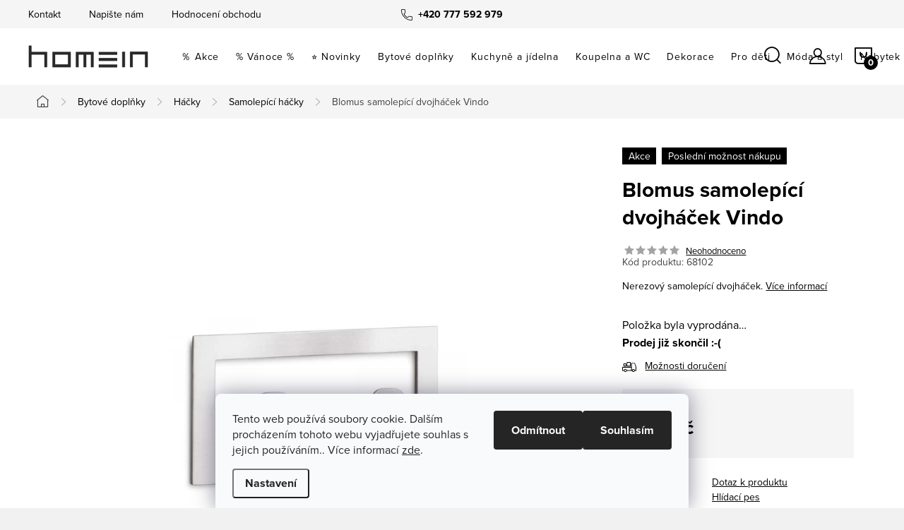

--- FILE ---
content_type: text/html; charset=utf-8
request_url: https://www.homein.cz/blomus-samolepici-dvojhacek-vindo/
body_size: 40429
content:
<!doctype html><html lang="cs" dir="ltr" class="header-background-light external-fonts-loaded"><head><meta charset="utf-8" /><meta name="viewport" content="width=device-width,initial-scale=1" /><title>Blomus samolepící dvojháček Vindo - Homein.cz</title><link rel="preconnect" href="https://cdn.myshoptet.com" /><link rel="dns-prefetch" href="https://cdn.myshoptet.com" /><link rel="preload" href="https://cdn.myshoptet.com/prj/dist/master/cms/libs/jquery/jquery-1.11.3.min.js" as="script" /><link href="https://cdn.myshoptet.com/prj/dist/master/cms/templates/frontend_templates/shared/css/font-face/source-sans-3.css" rel="stylesheet"><link href="https://cdn.myshoptet.com/prj/dist/master/cms/templates/frontend_templates/shared/css/font-face/exo-2.css" rel="stylesheet"><script>
dataLayer = [];
dataLayer.push({'shoptet' : {
    "pageId": 1375,
    "pageType": "productDetail",
    "currency": "CZK",
    "currencyInfo": {
        "decimalSeparator": ",",
        "exchangeRate": 1,
        "priceDecimalPlaces": 0,
        "symbol": "K\u010d",
        "symbolLeft": 0,
        "thousandSeparator": " "
    },
    "language": "cs",
    "projectId": 485679,
    "product": {
        "id": 358,
        "guid": "a95ef232-7182-11ec-8e08-246e96436f40",
        "hasVariants": false,
        "codes": [
            {
                "code": 68102
            }
        ],
        "code": "68102",
        "name": "Blomus samolep\u00edc\u00ed dvojh\u00e1\u010dek Vindo",
        "appendix": "",
        "weight": 0,
        "manufacturer": "Blomus",
        "manufacturerGuid": "1EF53345C8306E76ADC2DA0BA3DED3EE",
        "currentCategory": "Dopl\u0148ky do dom\u00e1cnosti | H\u00e1\u010dky | Samolep\u00edc\u00ed h\u00e1\u010dky",
        "currentCategoryGuid": "f0fc3388-b0f8-11ec-b466-ecf4bbd5fcf0",
        "defaultCategory": "Dopl\u0148ky do dom\u00e1cnosti | H\u00e1\u010dky | Samolep\u00edc\u00ed h\u00e1\u010dky",
        "defaultCategoryGuid": "f0fc3388-b0f8-11ec-b466-ecf4bbd5fcf0",
        "currency": "CZK",
        "priceWithVat": 396
    },
    "stocks": [
        {
            "id": "ext",
            "title": "Sklad",
            "isDeliveryPoint": 0,
            "visibleOnEshop": 1
        }
    ],
    "cartInfo": {
        "id": null,
        "freeShipping": false,
        "freeShippingFrom": 2000,
        "leftToFreeGift": {
            "formattedPrice": "0 K\u010d",
            "priceLeft": 0
        },
        "freeGift": false,
        "leftToFreeShipping": {
            "priceLeft": 2000,
            "dependOnRegion": 0,
            "formattedPrice": "2 000 K\u010d"
        },
        "discountCoupon": [],
        "getNoBillingShippingPrice": {
            "withoutVat": 0,
            "vat": 0,
            "withVat": 0
        },
        "cartItems": [],
        "taxMode": "ORDINARY"
    },
    "cart": [],
    "customer": {
        "priceRatio": 1,
        "priceListId": 1,
        "groupId": null,
        "registered": false,
        "mainAccount": false
    }
}});
dataLayer.push({'cookie_consent' : {
    "marketing": "denied",
    "analytics": "denied"
}});
document.addEventListener('DOMContentLoaded', function() {
    shoptet.consent.onAccept(function(agreements) {
        if (agreements.length == 0) {
            return;
        }
        dataLayer.push({
            'cookie_consent' : {
                'marketing' : (agreements.includes(shoptet.config.cookiesConsentOptPersonalisation)
                    ? 'granted' : 'denied'),
                'analytics': (agreements.includes(shoptet.config.cookiesConsentOptAnalytics)
                    ? 'granted' : 'denied')
            },
            'event': 'cookie_consent'
        });
    });
});
</script>

<!-- Google Tag Manager -->
<script>(function(w,d,s,l,i){w[l]=w[l]||[];w[l].push({'gtm.start':
new Date().getTime(),event:'gtm.js'});var f=d.getElementsByTagName(s)[0],
j=d.createElement(s),dl=l!='dataLayer'?'&l='+l:'';j.async=true;j.src=
'https://www.googletagmanager.com/gtm.js?id='+i+dl;f.parentNode.insertBefore(j,f);
})(window,document,'script','dataLayer','GTM-W84Z8VB');</script>
<!-- End Google Tag Manager -->

<meta property="og:type" content="website"><meta property="og:site_name" content="homein.cz"><meta property="og:url" content="https://www.homein.cz/blomus-samolepici-dvojhacek-vindo/"><meta property="og:title" content="Blomus samolepící dvojháček Vindo - Homein.cz"><meta name="author" content="Homein.cz"><meta name="web_author" content="Shoptet.cz"><meta name="dcterms.rightsHolder" content="www.homein.cz"><meta name="robots" content="index,follow"><meta property="og:image" content="https://cdn.myshoptet.com/usr/www.homein.cz/user/shop/big/358_blomus-samolepici-dvojhacek-vindo.jpg?6867897f"><meta property="og:description" content="Blomus samolepící dvojháček Vindo. Nerezový samolepící dvojháček."><meta name="description" content="Blomus samolepící dvojháček Vindo. Nerezový samolepící dvojháček."><meta name="google-site-verification" content="104388958"><meta property="product:price:amount" content="396"><meta property="product:price:currency" content="CZK"><style>:root {--color-primary: #000000;--color-primary-h: 0;--color-primary-s: 0%;--color-primary-l: 0%;--color-primary-hover: #656565;--color-primary-hover-h: 0;--color-primary-hover-s: 0%;--color-primary-hover-l: 40%;--color-secondary: #000000;--color-secondary-h: 0;--color-secondary-s: 0%;--color-secondary-l: 0%;--color-secondary-hover: #656565;--color-secondary-hover-h: 0;--color-secondary-hover-s: 0%;--color-secondary-hover-l: 40%;--color-tertiary: #ffffff;--color-tertiary-h: 0;--color-tertiary-s: 0%;--color-tertiary-l: 100%;--color-tertiary-hover: #ffffff;--color-tertiary-hover-h: 0;--color-tertiary-hover-s: 0%;--color-tertiary-hover-l: 100%;--color-header-background: #ffffff;--template-font: "Source Sans 3";--template-headings-font: "Exo 2";--header-background-url: url("[data-uri]");--cookies-notice-background: #F8FAFB;--cookies-notice-color: #252525;--cookies-notice-button-hover: #27263f;--cookies-notice-link-hover: #3b3a5f;--templates-update-management-preview-mode-content: "Náhled aktualizací šablony je aktivní pro váš prohlížeč."}</style>
    <script>var shoptet = shoptet || {};</script>
    <script src="https://cdn.myshoptet.com/prj/dist/master/shop/dist/main-3g-header.js.05f199e7fd2450312de2.js"></script>
<!-- User include --><!-- service 1047(677) html code header -->
<link rel="stylesheet preload" href="https://use.typekit.net/nxv2roq.css">
<link href="https://cdn.myshoptet.com/prj/dist/master/shop/dist/font-shoptet-11.css.62c94c7785ff2cea73b2.css" rel="stylesheet preload">
<link type="text/css" href="https://cdn.myshoptet.com/usr/paxio.myshoptet.com/user/documents/Venus/style.css?v771103" rel="stylesheet preload" media="all" />
<link href="https://cdn.myshoptet.com/usr/paxio.myshoptet.com/user/documents/blank/ikony.css?v23" rel="stylesheet preload">
<link href="https://cdn.myshoptet.com/usr/paxio.myshoptet.com/user/documents/Venus/preklady.css?v15" rel="stylesheet preload">
<link rel="stylesheet preload" href="https://cdn.myshoptet.com/usr/paxio.myshoptet.com/user/documents/Venus/Slider/slick.css" />
<link rel="stylesheet preload" href="https://cdn.myshoptet.com/usr/paxio.myshoptet.com/user/documents/Venus/Slider/slick-theme.css?v3" />
<link rel="stylesheet preload" href="https://cdn.myshoptet.com/usr/paxio.myshoptet.com/user/documents/Venus/Slider/slick-classic.css?v5" />
<meta name="theme-color" content="#000" id="theme-color"/>
<!-- api 427(81) html code header -->
<link rel="stylesheet" href="https://cdn.myshoptet.com/usr/api2.dklab.cz/user/documents/_doplnky/instagram/485679/4/485679_4.css" type="text/css" /><style>
        :root {
            --dklab-instagram-header-color: #000000;  
            --dklab-instagram-header-background: #DDDDDD;  
            --dklab-instagram-font-weight: 700;
            --dklab-instagram-font-size: %;
            --dklab-instagram-logoUrl: url(https://cdn.myshoptet.com/usr/api2.dklab.cz/user/documents/_doplnky/instagram/img/logo-duha.png); 
            --dklab-instagram-logo-size-width: 25px;
            --dklab-instagram-logo-size-height: 25px;                        
            --dklab-instagram-hover-content: 0;                        
            --dklab-instagram-padding: 0px;                        
            --dklab-instagram-border-color: #888888;
            
        }
        </style>
<!-- api 608(256) html code header -->
<link rel="stylesheet" href="https://cdn.myshoptet.com/usr/api2.dklab.cz/user/documents/_doplnky/bannery/485679/2523/485679_2523.css" type="text/css" /><style>
        :root {
            --dklab-bannery-b-hp-padding: 15px;
            --dklab-bannery-b-hp-box-padding: 0px;
            --dklab-bannery-b-hp-big-screen: 33.333%;
            --dklab-bannery-b-hp-medium-screen: 33.333%;
            --dklab-bannery-b-hp-small-screen: 33.333%;
            --dklab-bannery-b-hp-tablet-screen: 33.333%;
            --dklab-bannery-b-hp-mobile-screen: 100%;

            --dklab-bannery-i-hp-icon-color: #000000;
            --dklab-bannery-i-hp-color: #000000;
            --dklab-bannery-i-hp-background: #ffffff;            
            
            --dklab-bannery-i-d-icon-color: #000000;
            --dklab-bannery-i-d-color: #000000;
            --dklab-bannery-i-d-background: #ffffff;


            --dklab-bannery-i-hp-w-big-screen: 4;
            --dklab-bannery-i-hp-w-medium-screen: 4;
            --dklab-bannery-i-hp-w-small-screen: 4;
            --dklab-bannery-i-hp-w-tablet-screen: 4;
            --dklab-bannery-i-hp-w-mobile-screen: 2;
            
            --dklab-bannery-i-d-w-big-screen: 4;
            --dklab-bannery-i-d-w-medium-screen: 4;
            --dklab-bannery-i-d-w-small-screen: 4;
            --dklab-bannery-i-d-w-tablet-screen: 4;
            --dklab-bannery-i-d-w-mobile-screen: 2;

        }</style>
<!-- api 609(257) html code header -->
<link rel="stylesheet" href="https://cdn.myshoptet.com/usr/api2.dklab.cz/user/documents/_doplnky/slider/485679/2/485679_2.css" type="text/css" /><style>
        :root {
        --dklab-slider-color-arrow: #000000;
        --dklab-slider-color-hp-dot: #A4A4A4;
        --dklab-slider-color-hp-dot-active: #000000;
        --dklab-slider-color-l-dot: #A4A4A4;
        --dklab-slider-color-l-dot-active: #000000;
        --dklab-slider-color-c-dot: #FFFFFF;
        --dklab-slider-color-c-dot-active: #000000;
        --dklab-slider-color-c-arrow: #000000;
        --dklab-slider-color-d-dot: #A4A4A4;
        --dklab-slider-color-d-dot-active: #000000;

        }</style>
<!-- api 959(595) html code header -->

<script src="https://a.navidator.io/config.js?s=c8e4c350f0a6"></script>
<script src="https://cdn.navidator.io/dist/min.latest.js"></script>
<script src="https://cdn.navidator.io/vendor/flickity.pkgd.min.2.3.0.js"></script>
<link rel="stylesheet" href="https://cdn.navidator.io/vendor/flickity.min.2.3.0.css">

<!-- api 1012(643) html code header -->
<style data-purpose="gopay-hiding-apple-pay">
	div[data-guid="38b82fb6-8f3c-11ec-9c66-246e96436e9c"] {
		display: none
	}
</style>
<!-- api 1567(1162) html code header -->
<script>
    var shoptetakGridChangeSettings={"inlineProducts":true,"inlineProductsMobile":true,"twoProducts":true,"twoProductsMobile":true,"threeProducts":true,"fourProducts":true,"fiveProducts":true,"mobileActive":false,"optionsPosition":"right"};

    const rootGrid = document.documentElement;

    if(shoptetakGridChangeSettings.inlineProducts){rootGrid.classList.add("st-pr-inline");}
    if(shoptetakGridChangeSettings.twoProducts){rootGrid.classList.add("st-pr-two");}
    if(shoptetakGridChangeSettings.threeProducts){rootGrid.classList.add("st-pr-three");}
    if(shoptetakGridChangeSettings.fourProducts){rootGrid.classList.add("st-pr-four");}
    if(shoptetakGridChangeSettings.fiveProducts){rootGrid.classList.add("st-pr-five");}
    if(shoptetakGridChangeSettings.optionsPosition === 'left'){rootGrid.classList.add("st-pr-left");}

    if(shoptetakGridChangeSettings.mobileActive){
        rootGrid.classList.add("st-pr-mob-active");

        if(shoptetakGridChangeSettings.inlineProductsMobile){rootGrid.classList.add("st-pr-inline-mob");}
        if(shoptetakGridChangeSettings.twoProductsMobile){rootGrid.classList.add("st-pr-two-mob");}
    }
</script>

<!-- service 427(81) html code header -->
<link rel="stylesheet" href="https://cdn.myshoptet.com/usr/api2.dklab.cz/user/documents/_doplnky/instagram/font/instagramplus.css" type="text/css" />

<!-- service 608(256) html code header -->
<link rel="stylesheet" href="https://cdn.myshoptet.com/usr/api.dklab.cz/user/documents/fontawesome/css/all.css?v=1.02" type="text/css" />
<!-- service 731(376) html code header -->
<link rel="preconnect" href="https://image.pobo.cz/" crossorigin>
<link rel="stylesheet" href="https://image.pobo.cz/assets/fix-header.css?v=10" media="print" onload="this.media='all'">
<script src="https://image.pobo.cz/assets/fix-header.js"></script>


<!-- service 1567(1162) html code header -->
<link rel="stylesheet" href="https://cdn.myshoptet.com/usr/shoptet.tomashlad.eu/user/documents/extras/grid-change/screen.css?v=0011">
<!-- service 1845(1410) html code header -->
<link rel="stylesheet" href="https://cdn.myshoptet.com/addons/jakubtursky/shoptet-header-info-bar-git/styles.header.min.css?f60db840acbc11eee00807551e091b8d8d11507b">
<!-- service 609(257) html code header -->
<link rel="stylesheet" href="https://cdn.myshoptet.com/usr/api2.dklab.cz/user/documents/css/swiper-bundle.min.css?v=1" />
<!--
<link rel="stylesheet" href="https://cdn.myshoptet.com/usr/api.dklab.cz/user/documents/_doplnky/lightslider/dist/css/lightslider.css?v=5" />
<link rel="stylesheet" href="https://cdn.myshoptet.com/usr/api.dklab.cz/user/documents/_doplnky/sliderplus/src/style.css?v=66" type="text/css" />
<link rel="stylesheet" href="https://cdn.myshoptet.com/usr/api.dklab.cz/user/documents/_doplnky/sliderplus/src/style_fix.css?v=38" type="text/css" />
<style type="text/css">
.dklabSliderplusCarousel.dklabSliderplus-moderni-tmavy .extended-banner-link:hover, .dklabSliderplusCarousel.dklabSliderplus-moderni-svetly .extended-banner-link:hover,
.dklabSliderplusCarousel.dklabSliderplus-box-tmavy .extended-banner-link, .dklabSliderplusCarousel.dklabSliderplus-box-svetly .extended-banner-link{
  background: #000000;
}
</style>
-->

<!-- service 1709(1293) html code header -->
<style>
.shkRecapImgExtension {
    float: left;
    width: 50px;
    margin-right: 6px;
    margin-bottom: 2px;
}
.shkRecapImgExtension:not(:nth-of-type(1)) {
  display: none;
}

@media only screen and (max-width: 1200px) and (min-width: 992px) {
    .shkRecapImgExtension {
        width: 38px;
    }
    .template-13 .shkRecapImgExtension {
        margin-right: 0;
        margin-bottom: 5px;
        width: 100%;
    }
}
@media only screen and (max-width: 360px) {
	.shkRecapImgExtension {
        width: 38px;
    }
}
.template-08 #checkout-recapitulation a,
.template-06 #checkout-recapitulation a {
	display: inline;
}
@media only screen and (max-width: 760px) and (min-width: 640px) {
	.template-08 .shkRecapImgExtension {
		margin-right: 0;
        margin-bottom: 5px;
        width: 100%;
	}
  .template-08 #checkout-recapitulation a {
  	display: inline-block;
  }
}

@media only screen and (max-width: 992px) and (min-width: 640px) {
    .template-05 .shkRecapImgExtension,
    .template-04 .shkRecapImgExtension {
        width: 38px;
    }
}
</style>
<!-- project html code header -->
<link type="text/css" id="dark-mode" rel="stylesheet preload" media="all"  href="https://cdn.myshoptet.com/usr/paxio.myshoptet.com/user/documents/Venus/venus-light.css"/>
<link type="text/css" rel="stylesheet" media="screen" href="/user/documents/style.css?v26115" />

<!-- CJ Affiliate plugin settings -->
<script type='text/javascript' id='cjAffPluginSettingsTag'>
var cjAffPluginSettings = {
eid: '1536524',
tid: '182185723638',
aid: '383450',
sd: 'collector.homein.cz',
consent: {
collectionMethod: 'latest',
optInRequired: true,
requiredConsentLevel: 'analytics',
},
};
</script>

<style>
.flag.flag-black-friday{color:#ffffff !important;}
</style>
<style>
.flag.flag-valentyn{color:#ffffff !important;}
</style>
<style>
.flag.flag-dny-homein{color:#ffffff !important;}
</style>
<style>
:root {
/* Nastavenie štýlov, farieb*/
--header-info-bar-BG: #c82432;
--header-info-bar-BG-hover: #c82432;
--header-info-bar-text-color: #ffffff;
--header-info-bar-icon-color: var(--header-info-bar-text-color);
--header-info-bar-btn-BG: #000000;
--header-info-bar-btn-BG-hover: #ffffff;
--header-info-bar-btn-text-color: #ffffff;
--header-info-bar-btn-text-color-hover: #000000;
}
@media screen and (min-width: 768px){
.p-image-wrapper:has(.p-thumbnails-inner) .p-image{display: none !important;}
.p-thumbnails > div > div{display: flex; flex-wrap: wrap;margin: -5px -5px 0;}
.p-thumbnail{width: calc(50% - 10px);margin: 5px !important;height: auto;overflow: hidden;border: 0 !important}
.p-thumbnails a img{width: 100%;height: auto; border: 0 !important;/*object-fit: cover;max-width: none;left: 50%;position: relative;-webkit-transform: translateX(-50%);transform: translateX(-50%);border: 0 !important;*/}
.p-thumbnails {height: auto;}
.p-thumbnails > div{width: 100%; position: relative;height: auto;}
.p-thumbnails.overflow-next::after{display: none;}
.thumbnail-prev, .thumbnail-next{display: none !important;}
.p-thumbnails a.highlighted img{border-color: #fff;}
}
@media screen and (min-width: 1200px){
.p-detail-inner{padding-left: 20px; padding-right: 20px;}
.add-to-cart .quantity .increase, .add-to-cart .quantity .decrease {width: 33px;height: 54px;}
.add-to-cart .quantity input{height: 54px;}
.add-to-cart .quantity {width: 119px;margin-right: 16px;}
}
.productEan{display: none !important;}
@media screen and (min-width: 992px){
.one-column-body .p-image-wrapper {width: 67%;}
.one-column-body .p-info-wrapper {width: 33%;position: sticky;top: 20px;}
.buy-box .p-final-price-wrapper {width: 100%;margin-bottom: 12px;}
.btn.btn-cart.btn-lg, a.btn.btn-cart.btn-lg, .btn.add-to-cart-button.btn-lg, a.btn.add-to-cart-button.btn-lg{width: calc(100% - 135px);}
.buy-box .add-to-cart {width: 100%;}
.type-product .overall-wrapper {overflow-x: visible;}
#js-plugin-header{display: none !important;}
}
@media screen and (min-width: 992px) and (max-width: 1199px){
.one-column-body .p-image-wrapper {width: 60%;}
.one-column-body .p-info-wrapper {width: 40%;padding-left: 20px;}
}
.p-thumbnail:hover{cursor: zoom-in;}

</style>

<link href="/user/documents/upload/promo.css" rel="stylesheet" />
<script src="/user/documents/upload/promo.js"></script>

<!-- /User include --><link rel="shortcut icon" href="/favicon.png" type="image/x-icon" /><link rel="canonical" href="https://www.homein.cz/blomus-samolepici-dvojhacek-vindo/" />    <script>
        var _hwq = _hwq || [];
        _hwq.push(['setKey', 'C41D7D149905F0302C195317B713925D']);
        _hwq.push(['setTopPos', '200']);
        _hwq.push(['showWidget', '21']);
        (function() {
            var ho = document.createElement('script');
            ho.src = 'https://cz.im9.cz/direct/i/gjs.php?n=wdgt&sak=C41D7D149905F0302C195317B713925D';
            var s = document.getElementsByTagName('script')[0]; s.parentNode.insertBefore(ho, s);
        })();
    </script>
    <!-- Global site tag (gtag.js) - Google Analytics -->
    <script async src="https://www.googletagmanager.com/gtag/js?id=G-KX7T50GJVF"></script>
    <script>
        
        window.dataLayer = window.dataLayer || [];
        function gtag(){dataLayer.push(arguments);}
        

                    console.debug('default consent data');

            gtag('consent', 'default', {"ad_storage":"denied","analytics_storage":"denied","ad_user_data":"denied","ad_personalization":"denied","wait_for_update":500});
            dataLayer.push({
                'event': 'default_consent'
            });
        
        gtag('js', new Date());

        
                gtag('config', 'G-KX7T50GJVF', {"groups":"GA4","send_page_view":false,"content_group":"productDetail","currency":"CZK","page_language":"cs"});
        
                gtag('config', 'AW-950260541');
        
        
        
        
        
                    gtag('event', 'page_view', {"send_to":"GA4","page_language":"cs","content_group":"productDetail","currency":"CZK"});
        
                gtag('set', 'currency', 'CZK');

        gtag('event', 'view_item', {
            "send_to": "UA",
            "items": [
                {
                    "id": "68102",
                    "name": "Blomus samolep\u00edc\u00ed dvojh\u00e1\u010dek Vindo",
                    "category": "Dopl\u0148ky do dom\u00e1cnosti \/ H\u00e1\u010dky \/ Samolep\u00edc\u00ed h\u00e1\u010dky",
                                        "brand": "Blomus",
                                                            "price": 327
                }
            ]
        });
        
        
        
        
        
                    gtag('event', 'view_item', {"send_to":"GA4","page_language":"cs","content_group":"productDetail","value":327,"currency":"CZK","items":[{"item_id":"68102","item_name":"Blomus samolep\u00edc\u00ed dvojh\u00e1\u010dek Vindo","item_brand":"Blomus","item_category":"Dopl\u0148ky do dom\u00e1cnosti","item_category2":"H\u00e1\u010dky","item_category3":"Samolep\u00edc\u00ed h\u00e1\u010dky","price":327,"quantity":1,"index":0}]});
        
        
        
        
        
        
        
        document.addEventListener('DOMContentLoaded', function() {
            if (typeof shoptet.tracking !== 'undefined') {
                for (var id in shoptet.tracking.bannersList) {
                    gtag('event', 'view_promotion', {
                        "send_to": "UA",
                        "promotions": [
                            {
                                "id": shoptet.tracking.bannersList[id].id,
                                "name": shoptet.tracking.bannersList[id].name,
                                "position": shoptet.tracking.bannersList[id].position
                            }
                        ]
                    });
                }
            }

            shoptet.consent.onAccept(function(agreements) {
                if (agreements.length !== 0) {
                    console.debug('gtag consent accept');
                    var gtagConsentPayload =  {
                        'ad_storage': agreements.includes(shoptet.config.cookiesConsentOptPersonalisation)
                            ? 'granted' : 'denied',
                        'analytics_storage': agreements.includes(shoptet.config.cookiesConsentOptAnalytics)
                            ? 'granted' : 'denied',
                                                                                                'ad_user_data': agreements.includes(shoptet.config.cookiesConsentOptPersonalisation)
                            ? 'granted' : 'denied',
                        'ad_personalization': agreements.includes(shoptet.config.cookiesConsentOptPersonalisation)
                            ? 'granted' : 'denied',
                        };
                    console.debug('update consent data', gtagConsentPayload);
                    gtag('consent', 'update', gtagConsentPayload);
                    dataLayer.push(
                        { 'event': 'update_consent' }
                    );
                }
            });
        });
    </script>
<script>
    (function(t, r, a, c, k, i, n, g) { t['ROIDataObject'] = k;
    t[k]=t[k]||function(){ (t[k].q=t[k].q||[]).push(arguments) },t[k].c=i;n=r.createElement(a),
    g=r.getElementsByTagName(a)[0];n.async=1;n.src=c;g.parentNode.insertBefore(n,g)
    })(window, document, 'script', '//www.heureka.cz/ocm/sdk.js?source=shoptet&version=2&page=product_detail', 'heureka', 'cz');

    heureka('set_user_consent', 0);
</script>
</head><body class="desktop id-1375 in-samolepici-hacky template-11 type-product type-detail one-column-body columns-mobile-2 columns-4 blank-mode blank-mode-css ums_forms_redesign--off ums_a11y_category_page--on ums_discussion_rating_forms--off ums_flags_display_unification--on ums_a11y_login--on mobile-header-version-1">
        <div id="fb-root"></div>
        <script>
            window.fbAsyncInit = function() {
                FB.init({
                    autoLogAppEvents : true,
                    xfbml            : true,
                    version          : 'v24.0'
                });
            };
        </script>
        <script async defer crossorigin="anonymous" src="https://connect.facebook.net/cs_CZ/sdk.js#xfbml=1&version=v24.0"></script>
<!-- Google Tag Manager (noscript) -->
<noscript><iframe src="https://www.googletagmanager.com/ns.html?id=GTM-W84Z8VB"
height="0" width="0" style="display:none;visibility:hidden"></iframe></noscript>
<!-- End Google Tag Manager (noscript) -->

    <div class="siteCookies siteCookies--bottom siteCookies--light js-siteCookies" role="dialog" data-testid="cookiesPopup" data-nosnippet>
        <div class="siteCookies__form">
            <div class="siteCookies__content">
                <div class="siteCookies__text">
                    Tento web používá soubory cookie. Dalším procházením tohoto webu vyjadřujete souhlas s jejich používáním.. Více informací <a href="/podminky-ochrany-osobnich-udaju/" target="_blank" rel="noopener noreferrer">zde</a>.
                </div>
                <p class="siteCookies__links">
                    <button class="siteCookies__link js-cookies-settings" aria-label="Nastavení cookies" data-testid="cookiesSettings">Nastavení</button>
                </p>
            </div>
            <div class="siteCookies__buttonWrap">
                                    <button class="siteCookies__button js-cookiesConsentSubmit" value="reject" aria-label="Odmítnout cookies" data-testid="buttonCookiesReject">Odmítnout</button>
                                <button class="siteCookies__button js-cookiesConsentSubmit" value="all" aria-label="Přijmout cookies" data-testid="buttonCookiesAccept">Souhlasím</button>
            </div>
        </div>
        <script>
            document.addEventListener("DOMContentLoaded", () => {
                const siteCookies = document.querySelector('.js-siteCookies');
                document.addEventListener("scroll", shoptet.common.throttle(() => {
                    const st = document.documentElement.scrollTop;
                    if (st > 1) {
                        siteCookies.classList.add('siteCookies--scrolled');
                    } else {
                        siteCookies.classList.remove('siteCookies--scrolled');
                    }
                }, 100));
            });
        </script>
    </div>
<a href="#content" class="skip-link sr-only">Přejít na obsah</a><div class="overall-wrapper"><div class="user-action"><div class="container">
    <div class="user-action-in">
                    <div id="login" class="user-action-login popup-widget login-widget" role="dialog" aria-labelledby="loginHeading">
        <div class="popup-widget-inner">
                            <h2 id="loginHeading">Přihlášení k vašemu účtu</h2><div id="customerLogin"><form action="/action/Customer/Login/" method="post" id="formLoginIncluded" class="csrf-enabled formLogin" data-testid="formLogin"><input type="hidden" name="referer" value="" /><div class="form-group"><div class="input-wrapper email js-validated-element-wrapper no-label"><input type="email" name="email" class="form-control" autofocus placeholder="E-mailová adresa (např. jan@novak.cz)" data-testid="inputEmail" autocomplete="email" required /></div></div><div class="form-group"><div class="input-wrapper password js-validated-element-wrapper no-label"><input type="password" name="password" class="form-control" placeholder="Heslo" data-testid="inputPassword" autocomplete="current-password" required /><span class="no-display">Nemůžete vyplnit toto pole</span><input type="text" name="surname" value="" class="no-display" /></div></div><div class="form-group"><div class="login-wrapper"><button type="submit" class="btn btn-secondary btn-text btn-login" data-testid="buttonSubmit">Přihlásit se</button><div class="password-helper"><a href="/registrace/" data-testid="signup" rel="nofollow">Nová registrace</a><a href="/klient/zapomenute-heslo/" rel="nofollow">Zapomenuté heslo</a></div></div></div></form>
</div>                    </div>
    </div>

                            <div id="cart-widget" class="user-action-cart popup-widget cart-widget loader-wrapper" data-testid="popupCartWidget" role="dialog" aria-hidden="true">
    <div class="popup-widget-inner cart-widget-inner place-cart-here">
        <div class="loader-overlay">
            <div class="loader"></div>
        </div>
    </div>

    <div class="cart-widget-button">
        <a href="/kosik/" class="btn btn-conversion" id="continue-order-button" rel="nofollow" data-testid="buttonNextStep">Pokračovat do košíku</a>
    </div>
</div>
            </div>
</div>
</div><div class="top-navigation-bar" data-testid="topNavigationBar">

    <div class="container">

        <div class="top-navigation-contacts">
            <strong>Zákaznická podpora:</strong><a href="tel:+420777592979" class="project-phone" aria-label="Zavolat na +420777592979" data-testid="contactboxPhone"><span>+420 777 592 979</span></a><a href="mailto:info@homein.cz" class="project-email" data-testid="contactboxEmail"><span>info@homein.cz</span></a>        </div>

                            <div class="top-navigation-menu">
                <div class="top-navigation-menu-trigger"></div>
                <ul class="top-navigation-bar-menu">
                                            <li class="top-navigation-menu-item-29">
                            <a href="/kontakt/">Kontakt</a>
                        </li>
                                            <li class="top-navigation-menu-item--6">
                            <a href="/napiste-nam/">Napište nám</a>
                        </li>
                                            <li class="top-navigation-menu-item--51">
                            <a href="/hodnoceni-obchodu/">Hodnocení obchodu</a>
                        </li>
                                    </ul>
                <ul class="top-navigation-bar-menu-helper"></ul>
            </div>
        
        <div class="top-navigation-tools top-navigation-tools--language">
            <div class="responsive-tools">
                <a href="#" class="toggle-window" data-target="search" aria-label="Hledat" data-testid="linkSearchIcon"></a>
                                                            <a href="#" class="toggle-window" data-target="login"></a>
                                                    <a href="#" class="toggle-window" data-target="navigation" aria-label="Menu" data-testid="hamburgerMenu"></a>
            </div>
                        <button class="top-nav-button top-nav-button-login toggle-window" type="button" data-target="login" aria-haspopup="dialog" aria-controls="login" aria-expanded="false" data-testid="signin"><span>Přihlášení</span></button>        </div>

    </div>

</div>
<header id="header"><div class="container navigation-wrapper">
    <div class="header-top">
        <div class="site-name-wrapper">
            <div class="site-name"><a href="/" data-testid="linkWebsiteLogo"><img src="https://cdn.myshoptet.com/usr/www.homein.cz/user/logos/homein-logo2024.png" alt="Homein.cz" fetchpriority="low" /></a></div>        </div>
        <div class="search" itemscope itemtype="https://schema.org/WebSite">
            <meta itemprop="headline" content="Samolepící háčky"/><meta itemprop="url" content="https://www.homein.cz"/><meta itemprop="text" content="Blomus samolepící dvojháček Vindo. Nerezový samolepící dvojháček."/>            <form action="/action/ProductSearch/prepareString/" method="post"
    id="formSearchForm" class="search-form compact-form js-search-main"
    itemprop="potentialAction" itemscope itemtype="https://schema.org/SearchAction" data-testid="searchForm">
    <fieldset>
        <meta itemprop="target"
            content="https://www.homein.cz/vyhledavani/?string={string}"/>
        <input type="hidden" name="language" value="cs"/>
        
            
<input
    type="search"
    name="string"
        class="query-input form-control search-input js-search-input"
    placeholder="Napište, co hledáte"
    autocomplete="off"
    required
    itemprop="query-input"
    aria-label="Vyhledávání"
    data-testid="searchInput"
>
            <button type="submit" class="btn btn-default" data-testid="searchBtn">Hledat</button>
        
    </fieldset>
</form>
        </div>
        <div class="navigation-buttons">
                
    <a href="/kosik/" class="btn btn-icon toggle-window cart-count" data-target="cart" data-hover="true" data-redirect="true" data-testid="headerCart" rel="nofollow" aria-haspopup="dialog" aria-expanded="false" aria-controls="cart-widget">
        
                <span class="sr-only">Nákupní košík</span>
        
            <span class="cart-price visible-lg-inline-block" data-testid="headerCartPrice">
                                    Prázdný košík                            </span>
        
    
            </a>
        </div>
    </div>
    <nav id="navigation" aria-label="Hlavní menu" data-collapsible="true"><div class="navigation-in menu"><ul class="menu-level-1" role="menubar" data-testid="headerMenuItems"><li class="menu-item-1357" role="none"><a href="/akce/" data-testid="headerMenuItem" role="menuitem" aria-expanded="false"><b>％ Akce</b></a></li>
<li class="menu-item-1066 ext" role="none"><a href="/vanoce/" data-testid="headerMenuItem" role="menuitem" aria-haspopup="true" aria-expanded="false"><b>% Vánoce %</b><span class="submenu-arrow"></span></a><ul class="menu-level-2" aria-label="% Vánoce %" tabindex="-1" role="menu"><li class="menu-item-1075" role="none"><a href="/vanocni-osvetleni/" class="menu-image" data-testid="headerMenuItem" tabindex="-1" aria-hidden="true"><img src="data:image/svg+xml,%3Csvg%20width%3D%22140%22%20height%3D%22100%22%20xmlns%3D%22http%3A%2F%2Fwww.w3.org%2F2000%2Fsvg%22%3E%3C%2Fsvg%3E" alt="" aria-hidden="true" width="140" height="100"  data-src="https://cdn.myshoptet.com/usr/www.homein.cz/user/categories/thumb/726-01-mb-003.jpg" fetchpriority="low" /></a><div><a href="/vanocni-osvetleni/" data-testid="headerMenuItem" role="menuitem"><span>Vánoční osvětlení</span></a>
                        </div></li><li class="menu-item-1072" role="none"><a href="/vanocni-dekorace/" class="menu-image" data-testid="headerMenuItem" tabindex="-1" aria-hidden="true"><img src="data:image/svg+xml,%3Csvg%20width%3D%22140%22%20height%3D%22100%22%20xmlns%3D%22http%3A%2F%2Fwww.w3.org%2F2000%2Fsvg%22%3E%3C%2Fsvg%3E" alt="" aria-hidden="true" width="140" height="100"  data-src="https://cdn.myshoptet.com/usr/www.homein.cz/user/categories/thumb/17608-6_dekorativni-hvezda-75-cm-star-trading-ozen-seda.jpg" fetchpriority="low" /></a><div><a href="/vanocni-dekorace/" data-testid="headerMenuItem" role="menuitem"><span>Vánoční dekorace</span></a>
                        </div></li><li class="menu-item-1966" role="none"><a href="/vanocni-vence/" class="menu-image" data-testid="headerMenuItem" tabindex="-1" aria-hidden="true"><img src="data:image/svg+xml,%3Csvg%20width%3D%22140%22%20height%3D%22100%22%20xmlns%3D%22http%3A%2F%2Fwww.w3.org%2F2000%2Fsvg%22%3E%3C%2Fsvg%3E" alt="" aria-hidden="true" width="140" height="100"  data-src="https://cdn.myshoptet.com/usr/www.homein.cz/user/categories/thumb/26269_venkovni-led-svitici-venec-purmer-50-cm-star-trading-edmonton-zeleny.jpg" fetchpriority="low" /></a><div><a href="/vanocni-vence/" data-testid="headerMenuItem" role="menuitem"><span>Vánoční věnce</span></a>
                        </div></li><li class="menu-item-1111" role="none"><a href="/vanocni-ozdoby-2/" class="menu-image" data-testid="headerMenuItem" tabindex="-1" aria-hidden="true"><img src="data:image/svg+xml,%3Csvg%20width%3D%22140%22%20height%3D%22100%22%20xmlns%3D%22http%3A%2F%2Fwww.w3.org%2F2000%2Fsvg%22%3E%3C%2Fsvg%3E" alt="" aria-hidden="true" width="140" height="100"  data-src="https://cdn.myshoptet.com/usr/www.homein.cz/user/categories/thumb/66435690.jpg" fetchpriority="low" /></a><div><a href="/vanocni-ozdoby-2/" data-testid="headerMenuItem" role="menuitem"><span>Vánoční ozdoby</span></a>
                        </div></li><li class="menu-item-1069" role="none"><a href="/vanocni-svicny/" class="menu-image" data-testid="headerMenuItem" tabindex="-1" aria-hidden="true"><img src="data:image/svg+xml,%3Csvg%20width%3D%22140%22%20height%3D%22100%22%20xmlns%3D%22http%3A%2F%2Fwww.w3.org%2F2000%2Fsvg%22%3E%3C%2Fsvg%3E" alt="" aria-hidden="true" width="140" height="100"  data-src="https://cdn.myshoptet.com/usr/www.homein.cz/user/categories/thumb/644-44-mn.jpg" fetchpriority="low" /></a><div><a href="/vanocni-svicny/" data-testid="headerMenuItem" role="menuitem"><span>Vánoční svícny</span></a>
                        </div></li><li class="menu-item-1963" role="none"><a href="/vanocni-svicky/" class="menu-image" data-testid="headerMenuItem" tabindex="-1" aria-hidden="true"><img src="data:image/svg+xml,%3Csvg%20width%3D%22140%22%20height%3D%22100%22%20xmlns%3D%22http%3A%2F%2Fwww.w3.org%2F2000%2Fsvg%22%3E%3C%2Fsvg%3E" alt="" aria-hidden="true" width="140" height="100"  data-src="https://cdn.myshoptet.com/usr/www.homein.cz/user/categories/thumb/24367_adventni-svicka-s-cisly-broste-rustic-bila.jpg" fetchpriority="low" /></a><div><a href="/vanocni-svicky/" data-testid="headerMenuItem" role="menuitem"><span>Vánoční svíčky</span></a>
                        </div></li></ul></li>
<li class="menu-item-1354" role="none"><a href="/novinky/" data-testid="headerMenuItem" role="menuitem" aria-expanded="false"><b>⭐ Novinky</b></a></li>
<li class="menu-item-721 ext" role="none"><a href="/doplnky-do-domacnosti/" data-testid="headerMenuItem" role="menuitem" aria-haspopup="true" aria-expanded="false"><b>Bytové doplňky</b><span class="submenu-arrow"></span></a><ul class="menu-level-2" aria-label="Bytové doplňky" tabindex="-1" role="menu"><li class="menu-item-742 has-third-level" role="none"><a href="/vesaky/" class="menu-image" data-testid="headerMenuItem" tabindex="-1" aria-hidden="true"><img src="data:image/svg+xml,%3Csvg%20width%3D%22140%22%20height%3D%22100%22%20xmlns%3D%22http%3A%2F%2Fwww.w3.org%2F2000%2Fsvg%22%3E%3C%2Fsvg%3E" alt="" aria-hidden="true" width="140" height="100"  data-src="https://cdn.myshoptet.com/usr/www.homein.cz/user/categories/thumb/1016881-040-main-image-1-1.jpg" fetchpriority="low" /></a><div><a href="/vesaky/" data-testid="headerMenuItem" role="menuitem"><span>Věšáky</span></a>
                                                    <ul class="menu-level-3" role="menu">
                                                                    <li class="menu-item-1363" role="none">
                                        <a href="/sklapeci-vesaky/" data-testid="headerMenuItem" role="menuitem">
                                            Sklápěcí věšáky</a>,                                    </li>
                                                                    <li class="menu-item-1366" role="none">
                                        <a href="/nastenne-vesaky/" data-testid="headerMenuItem" role="menuitem">
                                            Nástěnné věšáky</a>,                                    </li>
                                                                    <li class="menu-item-1384" role="none">
                                        <a href="/stojaci-vesaky/" data-testid="headerMenuItem" role="menuitem">
                                            Stojací věšáky</a>,                                    </li>
                                                                    <li class="menu-item-730" role="none">
                                        <a href="/vesaky-a-skrinky-na-klice/" data-testid="headerMenuItem" role="menuitem">
                                            Věšáky a skříňky na klíče</a>,                                    </li>
                                                                    <li class="menu-item-1933" role="none">
                                        <a href="/raminka/" data-testid="headerMenuItem" role="menuitem">
                                            Ramínka</a>                                    </li>
                                                            </ul>
                        </div></li><li class="menu-item-1594 has-third-level" role="none"><a href="/hacky/" class="menu-image" data-testid="headerMenuItem" tabindex="-1" aria-hidden="true"><img src="data:image/svg+xml,%3Csvg%20width%3D%22140%22%20height%3D%22100%22%20xmlns%3D%22http%3A%2F%2Fwww.w3.org%2F2000%2Fsvg%22%3E%3C%2Fsvg%3E" alt="" aria-hidden="true" width="140" height="100"  data-src="https://cdn.myshoptet.com/usr/www.homein.cz/user/categories/thumb/65800.jpg" fetchpriority="low" /></a><div><a href="/hacky/" data-testid="headerMenuItem" role="menuitem"><span>Háčky</span></a>
                                                    <ul class="menu-level-3" role="menu">
                                                                    <li class="menu-item-1372" role="none">
                                        <a href="/hacky-na-zed/" data-testid="headerMenuItem" role="menuitem">
                                            Háčky na zeď</a>,                                    </li>
                                                                    <li class="menu-item-1387" role="none">
                                        <a href="/hacky-na-dvere/" data-testid="headerMenuItem" role="menuitem">
                                            Háčky na dveře</a>,                                    </li>
                                                                    <li class="menu-item-1375" role="none">
                                        <a href="/samolepici-hacky/" class="active" data-testid="headerMenuItem" role="menuitem">
                                            Samolepící háčky</a>                                    </li>
                                                            </ul>
                        </div></li><li class="menu-item-1120 has-third-level" role="none"><a href="/zahradni-doplnky/" class="menu-image" data-testid="headerMenuItem" tabindex="-1" aria-hidden="true"><img src="data:image/svg+xml,%3Csvg%20width%3D%22140%22%20height%3D%22100%22%20xmlns%3D%22http%3A%2F%2Fwww.w3.org%2F2000%2Fsvg%22%3E%3C%2Fsvg%3E" alt="" aria-hidden="true" width="140" height="100"  data-src="https://cdn.myshoptet.com/usr/www.homein.cz/user/categories/thumb/65210.jpg" fetchpriority="low" /></a><div><a href="/zahradni-doplnky/" data-testid="headerMenuItem" role="menuitem"><span>Zahradní doplňky</span></a>
                                                    <ul class="menu-level-3" role="menu">
                                                                    <li class="menu-item-1123" role="none">
                                        <a href="/ptaci-budky--krmitka/" data-testid="headerMenuItem" role="menuitem">
                                            Ptačí budky, krmítka</a>,                                    </li>
                                                                    <li class="menu-item-1132" role="none">
                                        <a href="/konve--rozprasovace/" data-testid="headerMenuItem" role="menuitem">
                                            Konve, rozprašovače</a>,                                    </li>
                                                                    <li class="menu-item-1129" role="none">
                                        <a href="/zahradni-dekorace/" data-testid="headerMenuItem" role="menuitem">
                                            Zahradní dekorace</a>,                                    </li>
                                                                    <li class="menu-item-1360" role="none">
                                        <a href="/venkovni-lucerny-a-pochodne/" data-testid="headerMenuItem" role="menuitem">
                                            Lucerny a pochodně</a>                                    </li>
                                                            </ul>
                        </div></li><li class="menu-item-1588 has-third-level" role="none"><a href="/stojany/" class="menu-image" data-testid="headerMenuItem" tabindex="-1" aria-hidden="true"><img src="data:image/svg+xml,%3Csvg%20width%3D%22140%22%20height%3D%22100%22%20xmlns%3D%22http%3A%2F%2Fwww.w3.org%2F2000%2Fsvg%22%3E%3C%2Fsvg%3E" alt="" aria-hidden="true" width="140" height="100"  data-src="https://cdn.myshoptet.com/usr/www.homein.cz/user/categories/thumb/320260-918-product-image-2-1.jpg" fetchpriority="low" /></a><div><a href="/stojany/" data-testid="headerMenuItem" role="menuitem"><span>Stojany</span></a>
                                                    <ul class="menu-level-3" role="menu">
                                                                    <li class="menu-item-1867" role="none">
                                        <a href="/stojany-na-obleceni/" data-testid="headerMenuItem" role="menuitem">
                                            Stojany na oblečení</a>,                                    </li>
                                                                    <li class="menu-item-781" role="none">
                                        <a href="/stojany-na-casopisy/" data-testid="headerMenuItem" role="menuitem">
                                            Stojany na časopisy</a>,                                    </li>
                                                                    <li class="menu-item-778" role="none">
                                        <a href="/stojany-na-vino/" data-testid="headerMenuItem" role="menuitem">
                                            Stojany na víno</a>,                                    </li>
                                                                    <li class="menu-item-832" role="none">
                                        <a href="/stojany-na-destniky/" data-testid="headerMenuItem" role="menuitem">
                                            Stojany na deštníky</a>                                    </li>
                                                            </ul>
                        </div></li><li class="menu-item-1099 has-third-level" role="none"><a href="/osvetleni/" class="menu-image" data-testid="headerMenuItem" tabindex="-1" aria-hidden="true"><img src="data:image/svg+xml,%3Csvg%20width%3D%22140%22%20height%3D%22100%22%20xmlns%3D%22http%3A%2F%2Fwww.w3.org%2F2000%2Fsvg%22%3E%3C%2Fsvg%3E" alt="" aria-hidden="true" width="140" height="100"  data-src="https://cdn.myshoptet.com/usr/www.homein.cz/user/categories/thumb/906000.jpg" fetchpriority="low" /></a><div><a href="/osvetleni/" data-testid="headerMenuItem" role="menuitem"><span>Osvětlení</span></a>
                                                    <ul class="menu-level-3" role="menu">
                                                                    <li class="menu-item-1983" role="none">
                                        <a href="/venkovni-osvetleni-2/" data-testid="headerMenuItem" role="menuitem">
                                            Venkovní osvětlení</a>,                                    </li>
                                                                    <li class="menu-item-1393" role="none">
                                        <a href="/lustry-a-zavesna-svitidla/" data-testid="headerMenuItem" role="menuitem">
                                            Lustry a závěsná svítidla</a>,                                    </li>
                                                                    <li class="menu-item-1921" role="none">
                                        <a href="/nastenna-svitidla/" data-testid="headerMenuItem" role="menuitem">
                                            Nástěnná svítidla</a>,                                    </li>
                                                                    <li class="menu-item-1063" role="none">
                                        <a href="/dekorativni-osvetleni/" data-testid="headerMenuItem" role="menuitem">
                                            Dekorativní osvětlení</a>,                                    </li>
                                                                    <li class="menu-item-1402" role="none">
                                        <a href="/stojaci-lampy/" data-testid="headerMenuItem" role="menuitem">
                                            Stojací lampy</a>,                                    </li>
                                                                    <li class="menu-item-1399" role="none">
                                        <a href="/stolni-lampy/" data-testid="headerMenuItem" role="menuitem">
                                            Stolní lampy</a>,                                    </li>
                                                                    <li class="menu-item-1396" role="none">
                                        <a href="/stinidla/" data-testid="headerMenuItem" role="menuitem">
                                            Stínidla</a>,                                    </li>
                                                                    <li class="menu-item-1891" role="none">
                                        <a href="/zarovky/" data-testid="headerMenuItem" role="menuitem">
                                            Žárovky</a>,                                    </li>
                                                                    <li class="menu-item-1408" role="none">
                                        <a href="/kabely/" data-testid="headerMenuItem" role="menuitem">
                                            Kabely</a>,                                    </li>
                                                                    <li class="menu-item-1888" role="none">
                                        <a href="/baterie/" data-testid="headerMenuItem" role="menuitem">
                                            Baterie</a>                                    </li>
                                                            </ul>
                        </div></li><li class="menu-item-2178" role="none"><a href="/garnyze/" class="menu-image" data-testid="headerMenuItem" tabindex="-1" aria-hidden="true"><img src="data:image/svg+xml,%3Csvg%20width%3D%22140%22%20height%3D%22100%22%20xmlns%3D%22http%3A%2F%2Fwww.w3.org%2F2000%2Fsvg%22%3E%3C%2Fsvg%3E" alt="" aria-hidden="true" width="140" height="100"  data-src="https://cdn.myshoptet.com/usr/www.homein.cz/user/categories/thumb/1020562-038.jpg" fetchpriority="low" /></a><div><a href="/garnyze/" data-testid="headerMenuItem" role="menuitem"><span>Garnýže</span></a>
                        </div></li><li class="menu-item-1924" role="none"><a href="/ulozne-boxy-a-kose/" class="menu-image" data-testid="headerMenuItem" tabindex="-1" aria-hidden="true"><img src="data:image/svg+xml,%3Csvg%20width%3D%22140%22%20height%3D%22100%22%20xmlns%3D%22http%3A%2F%2Fwww.w3.org%2F2000%2Fsvg%22%3E%3C%2Fsvg%3E" alt="" aria-hidden="true" width="140" height="100"  data-src="https://cdn.myshoptet.com/usr/www.homein.cz/user/categories/thumb/12877-3_ulozny-kos-dolma-bloomingville.jpg" fetchpriority="low" /></a><div><a href="/ulozne-boxy-a-kose/" data-testid="headerMenuItem" role="menuitem"><span>Úložné boxy a koše</span></a>
                        </div></li><li class="menu-item-835" role="none"><a href="/ostatni-bytove-doplnky/" class="menu-image" data-testid="headerMenuItem" tabindex="-1" aria-hidden="true"><img src="data:image/svg+xml,%3Csvg%20width%3D%22140%22%20height%3D%22100%22%20xmlns%3D%22http%3A%2F%2Fwww.w3.org%2F2000%2Fsvg%22%3E%3C%2Fsvg%3E" alt="" aria-hidden="true" width="140" height="100"  data-src="https://cdn.myshoptet.com/usr/www.homein.cz/user/categories/thumb/5837-377100008.jpg" fetchpriority="low" /></a><div><a href="/ostatni-bytove-doplnky/" data-testid="headerMenuItem" role="menuitem"><span>Ostatní bytové doplňky</span></a>
                        </div></li><li class="menu-item-829" role="none"><a href="/odpadkove-kose/" class="menu-image" data-testid="headerMenuItem" tabindex="-1" aria-hidden="true"><img src="data:image/svg+xml,%3Csvg%20width%3D%22140%22%20height%3D%22100%22%20xmlns%3D%22http%3A%2F%2Fwww.w3.org%2F2000%2Fsvg%22%3E%3C%2Fsvg%3E" alt="" aria-hidden="true" width="140" height="100"  data-src="https://cdn.myshoptet.com/usr/www.homein.cz/user/categories/thumb/zmena11.jpg" fetchpriority="low" /></a><div><a href="/odpadkove-kose/" data-testid="headerMenuItem" role="menuitem"><span>Odpadkové koše</span></a>
                        </div></li><li class="menu-item-769" role="none"><a href="/rohozky/" class="menu-image" data-testid="headerMenuItem" tabindex="-1" aria-hidden="true"><img src="data:image/svg+xml,%3Csvg%20width%3D%22140%22%20height%3D%22100%22%20xmlns%3D%22http%3A%2F%2Fwww.w3.org%2F2000%2Fsvg%22%3E%3C%2Fsvg%3E" alt="" aria-hidden="true" width="140" height="100"  data-src="https://cdn.myshoptet.com/usr/www.homein.cz/user/categories/thumb/1009489-149-product-image-with-props-1.jpg" fetchpriority="low" /></a><div><a href="/rohozky/" data-testid="headerMenuItem" role="menuitem"><span>Rohožky</span></a>
                        </div></li><li class="menu-item-856" role="none"><a href="/dverni-zarazky/" class="menu-image" data-testid="headerMenuItem" tabindex="-1" aria-hidden="true"><img src="data:image/svg+xml,%3Csvg%20width%3D%22140%22%20height%3D%22100%22%20xmlns%3D%22http%3A%2F%2Fwww.w3.org%2F2000%2Fsvg%22%3E%3C%2Fsvg%3E" alt="" aria-hidden="true" width="140" height="100"  data-src="https://cdn.myshoptet.com/usr/www.homein.cz/user/categories/thumb/1013258-149-product-image-1.jpg" fetchpriority="low" /></a><div><a href="/dverni-zarazky/" data-testid="headerMenuItem" role="menuitem"><span>Dveřní zarážky</span></a>
                        </div></li><li class="menu-item-1906" role="none"><a href="/nabytkove-uchytky/" class="menu-image" data-testid="headerMenuItem" tabindex="-1" aria-hidden="true"><img src="data:image/svg+xml,%3Csvg%20width%3D%22140%22%20height%3D%22100%22%20xmlns%3D%22http%3A%2F%2Fwww.w3.org%2F2000%2Fsvg%22%3E%3C%2Fsvg%3E" alt="" aria-hidden="true" width="140" height="100"  data-src="https://cdn.myshoptet.com/usr/www.homein.cz/user/categories/thumb/16627_uchytka-sass-belle-rainbow.jpg" fetchpriority="low" /></a><div><a href="/nabytkove-uchytky/" data-testid="headerMenuItem" role="menuitem"><span>Úchytky</span></a>
                        </div></li><li class="menu-item-724 has-third-level" role="none"><a href="/krby-a-krbove-naradi/" class="menu-image" data-testid="headerMenuItem" tabindex="-1" aria-hidden="true"><img src="data:image/svg+xml,%3Csvg%20width%3D%22140%22%20height%3D%22100%22%20xmlns%3D%22http%3A%2F%2Fwww.w3.org%2F2000%2Fsvg%22%3E%3C%2Fsvg%3E" alt="" aria-hidden="true" width="140" height="100"  data-src="https://cdn.myshoptet.com/usr/www.homein.cz/user/categories/thumb/66164.jpg" fetchpriority="low" /></a><div><a href="/krby-a-krbove-naradi/" data-testid="headerMenuItem" role="menuitem"><span>Krby a krbové nářadí</span></a>
                                                    <ul class="menu-level-3" role="menu">
                                                                    <li class="menu-item-838" role="none">
                                        <a href="/krbove-naradi/" data-testid="headerMenuItem" role="menuitem">
                                            Krbové nářadí</a>,                                    </li>
                                                                    <li class="menu-item-757" role="none">
                                        <a href="/kose-na-drevo/" data-testid="headerMenuItem" role="menuitem">
                                            Koše na dřevo</a>                                    </li>
                                                            </ul>
                        </div></li><li class="menu-item-1405" role="none"><a href="/uklidove-pomucky/" class="menu-image" data-testid="headerMenuItem" tabindex="-1" aria-hidden="true"><img src="data:image/svg+xml,%3Csvg%20width%3D%22140%22%20height%3D%22100%22%20xmlns%3D%22http%3A%2F%2Fwww.w3.org%2F2000%2Fsvg%22%3E%3C%2Fsvg%3E" alt="" aria-hidden="true" width="140" height="100"  data-src="https://cdn.myshoptet.com/usr/www.homein.cz/user/categories/thumb/82047924-1.jpg" fetchpriority="low" /></a><div><a href="/uklidove-pomucky/" data-testid="headerMenuItem" role="menuitem"><span>Úklidové pomůcky</span></a>
                        </div></li></ul></li>
<li class="menu-item-763 ext" role="none"><a href="/kuchyne-a-jidelna/" data-testid="headerMenuItem" role="menuitem" aria-haspopup="true" aria-expanded="false"><b>Kuchyně a jídelna</b><span class="submenu-arrow"></span></a><ul class="menu-level-2" aria-label="Kuchyně a jídelna" tabindex="-1" role="menu"><li class="menu-item-799 has-third-level" role="none"><a href="/stolovani/" class="menu-image" data-testid="headerMenuItem" tabindex="-1" aria-hidden="true"><img src="data:image/svg+xml,%3Csvg%20width%3D%22140%22%20height%3D%22100%22%20xmlns%3D%22http%3A%2F%2Fwww.w3.org%2F2000%2Fsvg%22%3E%3C%2Fsvg%3E" alt="" aria-hidden="true" width="140" height="100"  data-src="https://cdn.myshoptet.com/usr/www.homein.cz/user/categories/thumb/64195.jpg" fetchpriority="low" /></a><div><a href="/stolovani/" data-testid="headerMenuItem" role="menuitem"><span>Stolování</span></a>
                                                    <ul class="menu-level-3" role="menu">
                                                                    <li class="menu-item-814" role="none">
                                        <a href="/prostirani/" data-testid="headerMenuItem" role="menuitem">
                                            Prostírání</a>,                                    </li>
                                                                    <li class="menu-item-973" role="none">
                                        <a href="/tacy--podnosy/" data-testid="headerMenuItem" role="menuitem">
                                            Tácy, podnosy</a>,                                    </li>
                                                                    <li class="menu-item-793" role="none">
                                        <a href="/sklenice-a-sklenicky/" data-testid="headerMenuItem" role="menuitem">
                                            Sklenice a skleničky</a>,                                    </li>
                                                                    <li class="menu-item-1078" role="none">
                                        <a href="/talire/" data-testid="headerMenuItem" role="menuitem">
                                            Talíře</a>,                                    </li>
                                                                    <li class="menu-item-850" role="none">
                                        <a href="/pribory/" data-testid="headerMenuItem" role="menuitem">
                                            Příbory</a>,                                    </li>
                                                                    <li class="menu-item-862" role="none">
                                        <a href="/misy-a-misky/" data-testid="headerMenuItem" role="menuitem">
                                            Mísy a misky</a>,                                    </li>
                                                                    <li class="menu-item-2259" role="none">
                                        <a href="/jidelni-sady/" data-testid="headerMenuItem" role="menuitem">
                                            Jídelní sady</a>,                                    </li>
                                                                    <li class="menu-item-796" role="none">
                                        <a href="/karafy-a-dzbany/" data-testid="headerMenuItem" role="menuitem">
                                            Karafy a džbány</a>,                                    </li>
                                                                    <li class="menu-item-1549" role="none">
                                        <a href="/drzaky-na-ubrousky/" data-testid="headerMenuItem" role="menuitem">
                                            Držáky na ubrousky</a>,                                    </li>
                                                                    <li class="menu-item-1573" role="none">
                                        <a href="/stojanky-na-vejce/" data-testid="headerMenuItem" role="menuitem">
                                            Stojánky na vejce</a>                                    </li>
                                                            </ul>
                        </div></li><li class="menu-item-748 has-third-level" role="none"><a href="/doplnky-do-kuchyne/" class="menu-image" data-testid="headerMenuItem" tabindex="-1" aria-hidden="true"><img src="data:image/svg+xml,%3Csvg%20width%3D%22140%22%20height%3D%22100%22%20xmlns%3D%22http%3A%2F%2Fwww.w3.org%2F2000%2Fsvg%22%3E%3C%2Fsvg%3E" alt="" aria-hidden="true" width="140" height="100"  data-src="https://cdn.myshoptet.com/usr/www.homein.cz/user/categories/thumb/508050-1.jpg" fetchpriority="low" /></a><div><a href="/doplnky-do-kuchyne/" data-testid="headerMenuItem" role="menuitem"><span>Doplňky do kuchyně</span></a>
                                                    <ul class="menu-level-3" role="menu">
                                                                    <li class="menu-item-1603" role="none">
                                        <a href="/davkovace-saponatu/" data-testid="headerMenuItem" role="menuitem">
                                            Dávkovače saponátu</a>,                                    </li>
                                                                    <li class="menu-item-1597" role="none">
                                        <a href="/drzaky-na-myci-prostredky/" data-testid="headerMenuItem" role="menuitem">
                                            Držáky na mycí prostředky</a>,                                    </li>
                                                                    <li class="menu-item-946" role="none">
                                        <a href="/odkapavace-na-nadobi/" data-testid="headerMenuItem" role="menuitem">
                                            Odkapávače na nádobí</a>,                                    </li>
                                                                    <li class="menu-item-1600" role="none">
                                        <a href="/podlozky-a-sitka-do-drezu/" data-testid="headerMenuItem" role="menuitem">
                                            Podložky a sítka do dřezu</a>,                                    </li>
                                                                    <li class="menu-item-1552" role="none">
                                        <a href="/drzaky-a-stojany-na-uterky/" data-testid="headerMenuItem" role="menuitem">
                                            Držáky a stojany na utěrky</a>,                                    </li>
                                                                    <li class="menu-item-1612" role="none">
                                        <a href="/skladovaci-dozy/" data-testid="headerMenuItem" role="menuitem">
                                            Skladovací dózy</a>,                                    </li>
                                                                    <li class="menu-item-1567" role="none">
                                        <a href="/maslenky/" data-testid="headerMenuItem" role="menuitem">
                                            Máslenky</a>,                                    </li>
                                                                    <li class="menu-item-949" role="none">
                                        <a href="/chlebniky-a-osatky/" data-testid="headerMenuItem" role="menuitem">
                                            Chlebníky a ošatky</a>,                                    </li>
                                                                    <li class="menu-item-1915" role="none">
                                        <a href="/kuchynske-organizery/" data-testid="headerMenuItem" role="menuitem">
                                            Kuchyňské organizéry</a>                                    </li>
                                                            </ul>
                        </div></li><li class="menu-item-1606 has-third-level" role="none"><a href="/kuchynske-pomucky-a-nacini/" class="menu-image" data-testid="headerMenuItem" tabindex="-1" aria-hidden="true"><img src="data:image/svg+xml,%3Csvg%20width%3D%22140%22%20height%3D%22100%22%20xmlns%3D%22http%3A%2F%2Fwww.w3.org%2F2000%2Fsvg%22%3E%3C%2Fsvg%3E" alt="" aria-hidden="true" width="140" height="100"  data-src="https://cdn.myshoptet.com/usr/www.homein.cz/user/categories/thumb/1004326410-1.jpg" fetchpriority="low" /></a><div><a href="/kuchynske-pomucky-a-nacini/" data-testid="headerMenuItem" role="menuitem"><span>Kuchyňské pomůcky a náčiní</span></a>
                                                    <ul class="menu-level-3" role="menu">
                                                                    <li class="menu-item-1615" role="none">
                                        <a href="/kuchynske-nacini/" data-testid="headerMenuItem" role="menuitem">
                                            Kuchyňské náčiní</a>,                                    </li>
                                                                    <li class="menu-item-1633" role="none">
                                        <a href="/kuchynska-prkenka/" data-testid="headerMenuItem" role="menuitem">
                                            Kuchyňská prkénka</a>,                                    </li>
                                                                    <li class="menu-item-1618" role="none">
                                        <a href="/noze/" data-testid="headerMenuItem" role="menuitem">
                                            Nože</a>,                                    </li>
                                                                    <li class="menu-item-1621" role="none">
                                        <a href="/kuchynske-krajece-a-struhadla/" data-testid="headerMenuItem" role="menuitem">
                                            Kuchyňské kráječe a struhadla</a>,                                    </li>
                                                                    <li class="menu-item-1930" role="none">
                                        <a href="/odmerky-a-trychtyre/" data-testid="headerMenuItem" role="menuitem">
                                            Odměrky a trychtýře</a>,                                    </li>
                                                                    <li class="menu-item-1624" role="none">
                                        <a href="/minutky/" data-testid="headerMenuItem" role="menuitem">
                                            Minutky</a>,                                    </li>
                                                                    <li class="menu-item-1630" role="none">
                                        <a href="/zpracovani-ovoce-a-zeleniny/" data-testid="headerMenuItem" role="menuitem">
                                            Zpracování ovoce a zeleniny</a>,                                    </li>
                                                                    <li class="menu-item-1609" role="none">
                                        <a href="/podlozky-pod-hrnec/" data-testid="headerMenuItem" role="menuitem">
                                            Podložky pod hrnec</a>                                    </li>
                                                            </ul>
                        </div></li><li class="menu-item-1855 has-third-level" role="none"><a href="/kava-a-caj/" class="menu-image" data-testid="headerMenuItem" tabindex="-1" aria-hidden="true"><img src="data:image/svg+xml,%3Csvg%20width%3D%22140%22%20height%3D%22100%22%20xmlns%3D%22http%3A%2F%2Fwww.w3.org%2F2000%2Fsvg%22%3E%3C%2Fsvg%3E" alt="" aria-hidden="true" width="140" height="100"  data-src="https://cdn.myshoptet.com/usr/www.homein.cz/user/categories/thumb/ol-x-630-theo-teapot.jpg" fetchpriority="low" /></a><div><a href="/kava-a-caj/" data-testid="headerMenuItem" role="menuitem"><span>Káva a čaj</span></a>
                                                    <ul class="menu-level-3" role="menu">
                                                                    <li class="menu-item-808" role="none">
                                        <a href="/hrnky-a-salky/" data-testid="headerMenuItem" role="menuitem">
                                            Hrnky a šálky</a>,                                    </li>
                                                                    <li class="menu-item-1873" role="none">
                                        <a href="/konvice/" data-testid="headerMenuItem" role="menuitem">
                                            Konvice</a>,                                    </li>
                                                                    <li class="menu-item-1894" role="none">
                                        <a href="/termohrnky/" data-testid="headerMenuItem" role="menuitem">
                                            Termohrnky</a>,                                    </li>
                                                                    <li class="menu-item-766" role="none">
                                        <a href="/termosky/" data-testid="headerMenuItem" role="menuitem">
                                            Termosky</a>,                                    </li>
                                                                    <li class="menu-item-1882" role="none">
                                        <a href="/kavovary/" data-testid="headerMenuItem" role="menuitem">
                                            Kávovary</a>,                                    </li>
                                                                    <li class="menu-item-1546" role="none">
                                        <a href="/cukrenky-a-mlecenky/" data-testid="headerMenuItem" role="menuitem">
                                            Cukřenky a mléčenky</a>                                    </li>
                                                            </ul>
                        </div></li><li class="menu-item-1555 has-third-level" role="none"><a href="/korenky-a-mlynky-na-koreni/" class="menu-image" data-testid="headerMenuItem" tabindex="-1" aria-hidden="true"><img src="data:image/svg+xml,%3Csvg%20width%3D%22140%22%20height%3D%22100%22%20xmlns%3D%22http%3A%2F%2Fwww.w3.org%2F2000%2Fsvg%22%3E%3C%2Fsvg%3E" alt="" aria-hidden="true" width="140" height="100"  data-src="https://cdn.myshoptet.com/usr/www.homein.cz/user/categories/thumb/10391017.jpg" fetchpriority="low" /></a><div><a href="/korenky-a-mlynky-na-koreni/" data-testid="headerMenuItem" role="menuitem"><span>Kořenky a mlýnky na koření</span></a>
                                                    <ul class="menu-level-3" role="menu">
                                                                    <li class="menu-item-1561" role="none">
                                        <a href="/mlynky-na-koreni/" data-testid="headerMenuItem" role="menuitem">
                                            Mlýnky na koření</a>,                                    </li>
                                                                    <li class="menu-item-1558" role="none">
                                        <a href="/slanky-a-peprenky/" data-testid="headerMenuItem" role="menuitem">
                                            Slánky a pepřenky</a>,                                    </li>
                                                                    <li class="menu-item-1564" role="none">
                                        <a href="/nadoby-na-ocet-a-olej/" data-testid="headerMenuItem" role="menuitem">
                                            Nádoby na ocet a olej</a>,                                    </li>
                                                                    <li class="menu-item-1576" role="none">
                                        <a href="/hmozdire/" data-testid="headerMenuItem" role="menuitem">
                                            Hmoždíře</a>,                                    </li>
                                                                    <li class="menu-item-1570" role="none">
                                        <a href="/omacniky/" data-testid="headerMenuItem" role="menuitem">
                                            Omáčníky</a>                                    </li>
                                                            </ul>
                        </div></li><li class="menu-item-1048 has-third-level" role="none"><a href="/jidelni-textil/" class="menu-image" data-testid="headerMenuItem" tabindex="-1" aria-hidden="true"><img src="data:image/svg+xml,%3Csvg%20width%3D%22140%22%20height%3D%22100%22%20xmlns%3D%22http%3A%2F%2Fwww.w3.org%2F2000%2Fsvg%22%3E%3C%2Fsvg%3E" alt="" aria-hidden="true" width="140" height="100"  data-src="https://cdn.myshoptet.com/usr/www.homein.cz/user/categories/thumb/h-71172150-1.jpg" fetchpriority="low" /></a><div><a href="/jidelni-textil/" data-testid="headerMenuItem" role="menuitem"><span>Jídelní textil</span></a>
                                                    <ul class="menu-level-3" role="menu">
                                                                    <li class="menu-item-1054" role="none">
                                        <a href="/sedaky-na-zidle/" data-testid="headerMenuItem" role="menuitem">
                                            Sedáky na žídle</a>,                                    </li>
                                                                    <li class="menu-item-1051" role="none">
                                        <a href="/ubrusy-a-behouny/" data-testid="headerMenuItem" role="menuitem">
                                            Ubrusy a běhouny</a>,                                    </li>
                                                                    <li class="menu-item-1060" role="none">
                                        <a href="/ubrousky/" data-testid="headerMenuItem" role="menuitem">
                                            Ubrousky</a>                                    </li>
                                                            </ul>
                        </div></li><li class="menu-item-784 has-third-level" role="none"><a href="/kuchynsky-textil/" class="menu-image" data-testid="headerMenuItem" tabindex="-1" aria-hidden="true"><img src="data:image/svg+xml,%3Csvg%20width%3D%22140%22%20height%3D%22100%22%20xmlns%3D%22http%3A%2F%2Fwww.w3.org%2F2000%2Fsvg%22%3E%3C%2Fsvg%3E" alt="" aria-hidden="true" width="140" height="100"  data-src="https://cdn.myshoptet.com/usr/www.homein.cz/user/categories/thumb/10503000white.jpg" fetchpriority="low" /></a><div><a href="/kuchynsky-textil/" data-testid="headerMenuItem" role="menuitem"><span>Kuchyňský textil</span></a>
                                                    <ul class="menu-level-3" role="menu">
                                                                    <li class="menu-item-787" role="none">
                                        <a href="/rukavice-a-chnapky/" data-testid="headerMenuItem" role="menuitem">
                                            Rukavice a chňapky</a>,                                    </li>
                                                                    <li class="menu-item-1057" role="none">
                                        <a href="/uterky/" data-testid="headerMenuItem" role="menuitem">
                                            Utěrky</a>,                                    </li>
                                                                    <li class="menu-item-1045" role="none">
                                        <a href="/zastery/" data-testid="headerMenuItem" role="menuitem">
                                            Zástěry</a>                                    </li>
                                                            </ul>
                        </div></li><li class="menu-item-775 has-third-level" role="none"><a href="/barove-doplnky/" class="menu-image" data-testid="headerMenuItem" tabindex="-1" aria-hidden="true"><img src="data:image/svg+xml,%3Csvg%20width%3D%22140%22%20height%3D%22100%22%20xmlns%3D%22http%3A%2F%2Fwww.w3.org%2F2000%2Fsvg%22%3E%3C%2Fsvg%3E" alt="" aria-hidden="true" width="140" height="100"  data-src="https://cdn.myshoptet.com/usr/www.homein.cz/user/categories/thumb/360-65193.jpg" fetchpriority="low" /></a><div><a href="/barove-doplnky/" data-testid="headerMenuItem" role="menuitem"><span>Barové doplňky</span></a>
                                                    <ul class="menu-level-3" role="menu">
                                                                    <li class="menu-item-811" role="none">
                                        <a href="/vyvrtky--zatky/" data-testid="headerMenuItem" role="menuitem">
                                            Vývrtky, zátky</a>,                                    </li>
                                                                    <li class="menu-item-802" role="none">
                                        <a href="/chladice-na-lahve--ledovniky/" data-testid="headerMenuItem" role="menuitem">
                                            Chladiče na lahve, ledovníky</a>,                                    </li>
                                                                    <li class="menu-item-847" role="none">
                                        <a href="/pomocnici-na-bar/" data-testid="headerMenuItem" role="menuitem">
                                            Pomocníci na bar</a>                                    </li>
                                                            </ul>
                        </div></li><li class="menu-item-1081" role="none"><a href="/zapekaci-misy-a-formy/" class="menu-image" data-testid="headerMenuItem" tabindex="-1" aria-hidden="true"><img src="data:image/svg+xml,%3Csvg%20width%3D%22140%22%20height%3D%22100%22%20xmlns%3D%22http%3A%2F%2Fwww.w3.org%2F2000%2Fsvg%22%3E%3C%2Fsvg%3E" alt="" aria-hidden="true" width="140" height="100"  data-src="https://cdn.myshoptet.com/usr/www.homein.cz/user/categories/thumb/5124147.jpg" fetchpriority="low" /></a><div><a href="/zapekaci-misy-a-formy/" data-testid="headerMenuItem" role="menuitem"><span>Zapékací mísy a formy</span></a>
                        </div></li><li class="menu-item-1927" role="none"><a href="/koreni-a-speciality/" class="menu-image" data-testid="headerMenuItem" tabindex="-1" aria-hidden="true"><img src="data:image/svg+xml,%3Csvg%20width%3D%22140%22%20height%3D%22100%22%20xmlns%3D%22http%3A%2F%2Fwww.w3.org%2F2000%2Fsvg%22%3E%3C%2Fsvg%3E" alt="" aria-hidden="true" width="140" height="100"  data-src="https://cdn.myshoptet.com/usr/www.homein.cz/user/categories/thumb/105790400s.png" fetchpriority="low" /></a><div><a href="/koreni-a-speciality/" data-testid="headerMenuItem" role="menuitem"><span>Koření a speciality</span></a>
                        </div></li></ul></li>
<li class="menu-item-706 ext" role="none"><a href="/koupelna-a-wc/" data-testid="headerMenuItem" role="menuitem" aria-haspopup="true" aria-expanded="false"><b>Koupelna a WC</b><span class="submenu-arrow"></span></a><ul class="menu-level-2" aria-label="Koupelna a WC" tabindex="-1" role="menu"><li class="menu-item-1468 has-third-level" role="none"><a href="/doplnky-k-umyvadlu/" class="menu-image" data-testid="headerMenuItem" tabindex="-1" aria-hidden="true"><img src="data:image/svg+xml,%3Csvg%20width%3D%22140%22%20height%3D%22100%22%20xmlns%3D%22http%3A%2F%2Fwww.w3.org%2F2000%2Fsvg%22%3E%3C%2Fsvg%3E" alt="" aria-hidden="true" width="140" height="100"  data-src="https://cdn.myshoptet.com/usr/www.homein.cz/user/categories/thumb/690631440-center-2.jpg" fetchpriority="low" /></a><div><a href="/doplnky-k-umyvadlu/" data-testid="headerMenuItem" role="menuitem"><span>Doplňky k umyvadlu</span></a>
                                                    <ul class="menu-level-3" role="menu">
                                                                    <li class="menu-item-805" role="none">
                                        <a href="/davkovace-mydla/" data-testid="headerMenuItem" role="menuitem">
                                            Dávkovače mýdla</a>,                                    </li>
                                                                    <li class="menu-item-964" role="none">
                                        <a href="/drzaky-na-kartacky/" data-testid="headerMenuItem" role="menuitem">
                                            Držáky na kartáčky</a>,                                    </li>
                                                                    <li class="menu-item-967" role="none">
                                        <a href="/misky-na-mydlo/" data-testid="headerMenuItem" role="menuitem">
                                            Misky na mýdlo</a>                                    </li>
                                                            </ul>
                        </div></li><li class="menu-item-865 has-third-level" role="none"><a href="/koupelnove-drzaky--hacky/" class="menu-image" data-testid="headerMenuItem" tabindex="-1" aria-hidden="true"><img src="data:image/svg+xml,%3Csvg%20width%3D%22140%22%20height%3D%22100%22%20xmlns%3D%22http%3A%2F%2Fwww.w3.org%2F2000%2Fsvg%22%3E%3C%2Fsvg%3E" alt="" aria-hidden="true" width="140" height="100"  data-src="https://cdn.myshoptet.com/usr/www.homein.cz/user/categories/thumb/68664.jpg" fetchpriority="low" /></a><div><a href="/koupelnove-drzaky--hacky/" data-testid="headerMenuItem" role="menuitem"><span>Koupelnové držáky, háčky</span></a>
                                                    <ul class="menu-level-3" role="menu">
                                                                    <li class="menu-item-1249" role="none">
                                        <a href="/stojany-do-koupelny/" data-testid="headerMenuItem" role="menuitem">
                                            Stojany do koupelny</a>,                                    </li>
                                                                    <li class="menu-item-1267" role="none">
                                        <a href="/drzaky-na-rucniky/" data-testid="headerMenuItem" role="menuitem">
                                            Držáky na ručníky</a>,                                    </li>
                                                                    <li class="menu-item-1252" role="none">
                                        <a href="/koupelnove-hacky/" data-testid="headerMenuItem" role="menuitem">
                                            Koupelnové háčky</a>                                    </li>
                                                            </ul>
                        </div></li><li class="menu-item-841 has-third-level" role="none"><a href="/koupelnove-organizery/" class="menu-image" data-testid="headerMenuItem" tabindex="-1" aria-hidden="true"><img src="data:image/svg+xml,%3Csvg%20width%3D%22140%22%20height%3D%22100%22%20xmlns%3D%22http%3A%2F%2Fwww.w3.org%2F2000%2Fsvg%22%3E%3C%2Fsvg%3E" alt="" aria-hidden="true" width="140" height="100"  data-src="https://cdn.myshoptet.com/usr/www.homein.cz/user/categories/thumb/1015098-668-product-image-3.jpg" fetchpriority="low" /></a><div><a href="/koupelnove-organizery/" data-testid="headerMenuItem" role="menuitem"><span>Koupelnové organizéry</span></a>
                                                    <ul class="menu-level-3" role="menu">
                                                                    <li class="menu-item-1279" role="none">
                                        <a href="/organizery-na-kosmetiku/" data-testid="headerMenuItem" role="menuitem">
                                            Organizéry na kosmetiku</a>,                                    </li>
                                                                    <li class="menu-item-1270" role="none">
                                        <a href="/ulozne-boxy/" data-testid="headerMenuItem" role="menuitem">
                                            Úložné boxy</a>,                                    </li>
                                                                    <li class="menu-item-1237" role="none">
                                        <a href="/boxy-na-kapesnicky/" data-testid="headerMenuItem" role="menuitem">
                                            Boxy na kapesníčky</a>                                    </li>
                                                            </ul>
                        </div></li><li class="menu-item-1240 has-third-level" role="none"><a href="/doplnky-na-wc/" class="menu-image" data-testid="headerMenuItem" tabindex="-1" aria-hidden="true"><img src="data:image/svg+xml,%3Csvg%20width%3D%22140%22%20height%3D%22100%22%20xmlns%3D%22http%3A%2F%2Fwww.w3.org%2F2000%2Fsvg%22%3E%3C%2Fsvg%3E" alt="" aria-hidden="true" width="140" height="100"  data-src="https://cdn.myshoptet.com/usr/www.homein.cz/user/categories/thumb/69081-1.jpg" fetchpriority="low" /></a><div><a href="/doplnky-na-wc/" data-testid="headerMenuItem" role="menuitem"><span>Doplňky na WC</span></a>
                                                    <ul class="menu-level-3" role="menu">
                                                                    <li class="menu-item-859" role="none">
                                        <a href="/drzaky-na-toaletni-papir/" data-testid="headerMenuItem" role="menuitem">
                                            Držáky na toaletní papír</a>,                                    </li>
                                                                    <li class="menu-item-868" role="none">
                                        <a href="/wc-stetky/" data-testid="headerMenuItem" role="menuitem">
                                            WC štětky</a>,                                    </li>
                                                                    <li class="menu-item-1243" role="none">
                                        <a href="/stojany-na-toaletni-papir/" data-testid="headerMenuItem" role="menuitem">
                                            Stojany na toaletní papír</a>                                    </li>
                                                            </ul>
                        </div></li><li class="menu-item-985 has-third-level" role="none"><a href="/doplnky-do-koupelny/" class="menu-image" data-testid="headerMenuItem" tabindex="-1" aria-hidden="true"><img src="data:image/svg+xml,%3Csvg%20width%3D%22140%22%20height%3D%22100%22%20xmlns%3D%22http%3A%2F%2Fwww.w3.org%2F2000%2Fsvg%22%3E%3C%2Fsvg%3E" alt="" aria-hidden="true" width="140" height="100"  data-src="https://cdn.myshoptet.com/usr/www.homein.cz/user/categories/thumb/69202.jpg" fetchpriority="low" /></a><div><a href="/doplnky-do-koupelny/" data-testid="headerMenuItem" role="menuitem"><span>Doplňky do koupelny</span></a>
                                                    <ul class="menu-level-3" role="menu">
                                                                    <li class="menu-item-1258" role="none">
                                        <a href="/sterky-na-sklo/" data-testid="headerMenuItem" role="menuitem">
                                            Stěrky na sklo</a>                                    </li>
                                                            </ul>
                        </div></li><li class="menu-item-1273 has-third-level" role="none"><a href="/koupelnovy-textil/" class="menu-image" data-testid="headerMenuItem" tabindex="-1" aria-hidden="true"><img src="data:image/svg+xml,%3Csvg%20width%3D%22140%22%20height%3D%22100%22%20xmlns%3D%22http%3A%2F%2Fwww.w3.org%2F2000%2Fsvg%22%3E%3C%2Fsvg%3E" alt="" aria-hidden="true" width="140" height="100"  data-src="https://cdn.myshoptet.com/usr/www.homein.cz/user/categories/thumb/69119-1.jpg" fetchpriority="low" /></a><div><a href="/koupelnovy-textil/" data-testid="headerMenuItem" role="menuitem"><span>Koupelnový textil</span></a>
                                                    <ul class="menu-level-3" role="menu">
                                                                    <li class="menu-item-1282" role="none">
                                        <a href="/predlozky/" data-testid="headerMenuItem" role="menuitem">
                                            Předložky</a>,                                    </li>
                                                                    <li class="menu-item-1042" role="none">
                                        <a href="/rucniky/" data-testid="headerMenuItem" role="menuitem">
                                            Ručníky</a>                                    </li>
                                                            </ul>
                        </div></li><li class="menu-item-1261 has-third-level" role="none"><a href="/zrcadla-do-koupelny/" class="menu-image" data-testid="headerMenuItem" tabindex="-1" aria-hidden="true"><img src="data:image/svg+xml,%3Csvg%20width%3D%22140%22%20height%3D%22100%22%20xmlns%3D%22http%3A%2F%2Fwww.w3.org%2F2000%2Fsvg%22%3E%3C%2Fsvg%3E" alt="" aria-hidden="true" width="140" height="100"  data-src="https://cdn.myshoptet.com/usr/www.homein.cz/user/categories/thumb/66280-1.jpg" fetchpriority="low" /></a><div><a href="/zrcadla-do-koupelny/" data-testid="headerMenuItem" role="menuitem"><span>Zrcadla do koupelny</span></a>
                                                    <ul class="menu-level-3" role="menu">
                                                                    <li class="menu-item-988" role="none">
                                        <a href="/kosmeticka-zrcatka/" data-testid="headerMenuItem" role="menuitem">
                                            Kosmetická zrcátka</a>,                                    </li>
                                                                    <li class="menu-item-2028" role="none">
                                        <a href="/nastenna-zrcadla/" data-testid="headerMenuItem" role="menuitem">
                                            Nástěnná zrcadla</a>                                    </li>
                                                            </ul>
                        </div></li><li class="menu-item-709" role="none"><a href="/koupelnove-policky/" class="menu-image" data-testid="headerMenuItem" tabindex="-1" aria-hidden="true"><img src="data:image/svg+xml,%3Csvg%20width%3D%22140%22%20height%3D%22100%22%20xmlns%3D%22http%3A%2F%2Fwww.w3.org%2F2000%2Fsvg%22%3E%3C%2Fsvg%3E" alt="" aria-hidden="true" width="140" height="100"  data-src="https://cdn.myshoptet.com/usr/www.homein.cz/user/categories/thumb/68955.jpg" fetchpriority="low" /></a><div><a href="/koupelnove-policky/" data-testid="headerMenuItem" role="menuitem"><span>Koupelnové poličky</span></a>
                        </div></li><li class="menu-item-970" role="none"><a href="/kose-na-pradlo/" class="menu-image" data-testid="headerMenuItem" tabindex="-1" aria-hidden="true"><img src="data:image/svg+xml,%3Csvg%20width%3D%22140%22%20height%3D%22100%22%20xmlns%3D%22http%3A%2F%2Fwww.w3.org%2F2000%2Fsvg%22%3E%3C%2Fsvg%3E" alt="" aria-hidden="true" width="140" height="100"  data-src="https://cdn.myshoptet.com/usr/www.homein.cz/user/categories/thumb/59337-7_kos-na-pradlo-blomus-frisco-tmave-sedy--4.jpg" fetchpriority="low" /></a><div><a href="/kose-na-pradlo/" data-testid="headerMenuItem" role="menuitem"><span>Koše na prádlo</span></a>
                        </div></li></ul></li>
<li class="menu-item-712 ext" role="none"><a href="/interierove-doplnky/" data-testid="headerMenuItem" role="menuitem" aria-haspopup="true" aria-expanded="false"><b>Dekorace</b><span class="submenu-arrow"></span></a><ul class="menu-level-2" aria-label="Dekorace" tabindex="-1" role="menu"><li class="menu-item-916 has-third-level" role="none"><a href="/sperkovnice-a-organizery/" class="menu-image" data-testid="headerMenuItem" tabindex="-1" aria-hidden="true"><img src="data:image/svg+xml,%3Csvg%20width%3D%22140%22%20height%3D%22100%22%20xmlns%3D%22http%3A%2F%2Fwww.w3.org%2F2000%2Fsvg%22%3E%3C%2Fsvg%3E" alt="" aria-hidden="true" width="140" height="100"  data-src="https://cdn.myshoptet.com/usr/www.homein.cz/user/categories/thumb/1005-299330491.jpg" fetchpriority="low" /></a><div><a href="/sperkovnice-a-organizery/" data-testid="headerMenuItem" role="menuitem"><span>Šperkovnice a organizéry</span></a>
                                                    <ul class="menu-level-3" role="menu">
                                                                    <li class="menu-item-1315" role="none">
                                        <a href="/sperkovnice/" data-testid="headerMenuItem" role="menuitem">
                                            Šperkovnice</a>,                                    </li>
                                                                    <li class="menu-item-1318" role="none">
                                        <a href="/stojany-na-sperky/" data-testid="headerMenuItem" role="menuitem">
                                            Stojany na šperky</a>,                                    </li>
                                                                    <li class="menu-item-1321" role="none">
                                        <a href="/organizery/" data-testid="headerMenuItem" role="menuitem">
                                            Organizéry</a>                                    </li>
                                                            </ul>
                        </div></li><li class="menu-item-733 has-third-level" role="none"><a href="/ramecky-na-fotografie/" class="menu-image" data-testid="headerMenuItem" tabindex="-1" aria-hidden="true"><img src="data:image/svg+xml,%3Csvg%20width%3D%22140%22%20height%3D%22100%22%20xmlns%3D%22http%3A%2F%2Fwww.w3.org%2F2000%2Fsvg%22%3E%3C%2Fsvg%3E" alt="" aria-hidden="true" width="140" height="100"  data-src="https://cdn.myshoptet.com/usr/www.homein.cz/user/categories/thumb/1016768-390-product-image-1.jpg" fetchpriority="low" /></a><div><a href="/ramecky-na-fotografie/" data-testid="headerMenuItem" role="menuitem"><span>Rámečky na fotografie</span></a>
                                                    <ul class="menu-level-3" role="menu">
                                                                    <li class="menu-item-1297" role="none">
                                        <a href="/stojaci-ramecky/" data-testid="headerMenuItem" role="menuitem">
                                            Stojací rámečky</a>,                                    </li>
                                                                    <li class="menu-item-1330" role="none">
                                        <a href="/ramecky-na-zed/" data-testid="headerMenuItem" role="menuitem">
                                            Rámečky na zeď</a>,                                    </li>
                                                                    <li class="menu-item-1327" role="none">
                                        <a href="/ramecky-na-jednu-fotku/" data-testid="headerMenuItem" role="menuitem">
                                            Rámečky na jednu fotku</a>,                                    </li>
                                                                    <li class="menu-item-1294" role="none">
                                        <a href="/ramecky-na-vice-fotek/" data-testid="headerMenuItem" role="menuitem">
                                            Rámečky na více fotek</a>                                    </li>
                                                            </ul>
                        </div></li><li class="menu-item-1300 has-third-level" role="none"><a href="/kvetiny-a-kvetinace/" class="menu-image" data-testid="headerMenuItem" tabindex="-1" aria-hidden="true"><img src="data:image/svg+xml,%3Csvg%20width%3D%22140%22%20height%3D%22100%22%20xmlns%3D%22http%3A%2F%2Fwww.w3.org%2F2000%2Fsvg%22%3E%3C%2Fsvg%3E" alt="" aria-hidden="true" width="140" height="100"  data-src="https://cdn.myshoptet.com/usr/www.homein.cz/user/categories/thumb/14469008.jpg" fetchpriority="low" /></a><div><a href="/kvetiny-a-kvetinace/" data-testid="headerMenuItem" role="menuitem"><span>Květiny a květináče</span></a>
                                                    <ul class="menu-level-3" role="menu">
                                                                    <li class="menu-item-754" role="none">
                                        <a href="/kvetinace/" data-testid="headerMenuItem" role="menuitem">
                                            Květináče</a>,                                    </li>
                                                                    <li class="menu-item-1345" role="none">
                                        <a href="/stojany-na-kvetiny/" data-testid="headerMenuItem" role="menuitem">
                                            Stojany na květiny</a>,                                    </li>
                                                                    <li class="menu-item-1333" role="none">
                                        <a href="/zavesne-a-nastenne-kvetinace/" data-testid="headerMenuItem" role="menuitem">
                                            Závěsné a nástěnné</a>,                                    </li>
                                                                    <li class="menu-item-952" role="none">
                                        <a href="/umela-kvetiny/" data-testid="headerMenuItem" role="menuitem">
                                            Umělé květiny</a>                                    </li>
                                                            </ul>
                        </div></li><li class="menu-item-1033 has-third-level" role="none"><a href="/bytovy-textil/" class="menu-image" data-testid="headerMenuItem" tabindex="-1" aria-hidden="true"><img src="data:image/svg+xml,%3Csvg%20width%3D%22140%22%20height%3D%22100%22%20xmlns%3D%22http%3A%2F%2Fwww.w3.org%2F2000%2Fsvg%22%3E%3C%2Fsvg%3E" alt="" aria-hidden="true" width="140" height="100"  data-src="https://cdn.myshoptet.com/usr/www.homein.cz/user/categories/thumb/656401440-center.jpg" fetchpriority="low" /></a><div><a href="/bytovy-textil/" data-testid="headerMenuItem" role="menuitem"><span>Bytový textil</span></a>
                                                    <ul class="menu-level-3" role="menu">
                                                                    <li class="menu-item-1039" role="none">
                                        <a href="/povlaky-na-polstare/" data-testid="headerMenuItem" role="menuitem">
                                            Povlaky na polštáře</a>,                                    </li>
                                                                    <li class="menu-item-1117" role="none">
                                        <a href="/polstare/" data-testid="headerMenuItem" role="menuitem">
                                            Polštáře</a>,                                    </li>
                                                                    <li class="menu-item-1108" role="none">
                                        <a href="/pledy-a-prehozy/" data-testid="headerMenuItem" role="menuitem">
                                            Plédy a přehozy</a>,                                    </li>
                                                                    <li class="menu-item-1036" role="none">
                                        <a href="/vyplne-do-polstaru/" data-testid="headerMenuItem" role="menuitem">
                                            Výplně do polštářů</a>,                                    </li>
                                                                    <li class="menu-item-1105" role="none">
                                        <a href="/koberce/" data-testid="headerMenuItem" role="menuitem">
                                            Koberce</a>                                    </li>
                                                            </ul>
                        </div></li><li class="menu-item-943 has-third-level" role="none"><a href="/nastenne-dekorace/" class="menu-image" data-testid="headerMenuItem" tabindex="-1" aria-hidden="true"><img src="data:image/svg+xml,%3Csvg%20width%3D%22140%22%20height%3D%22100%22%20xmlns%3D%22http%3A%2F%2Fwww.w3.org%2F2000%2Fsvg%22%3E%3C%2Fsvg%3E" alt="" aria-hidden="true" width="140" height="100"  data-src="https://cdn.myshoptet.com/usr/www.homein.cz/user/categories/thumb/470040040.jpg" fetchpriority="low" /></a><div><a href="/nastenne-dekorace/" data-testid="headerMenuItem" role="menuitem"><span>Nástěnné dekorace</span></a>
                                                    <ul class="menu-level-3" role="menu">
                                                                    <li class="menu-item-1636" role="none">
                                        <a href="/dekorace-na-zed/" data-testid="headerMenuItem" role="menuitem">
                                            Dekorace na zeď</a>,                                    </li>
                                                                    <li class="menu-item-1639" role="none">
                                        <a href="/obrazy/" data-testid="headerMenuItem" role="menuitem">
                                            Obrazy</a>,                                    </li>
                                                                    <li class="menu-item-844" role="none">
                                        <a href="/nastenne-tabule/" data-testid="headerMenuItem" role="menuitem">
                                            Nástěnné tabule</a>                                    </li>
                                                            </ul>
                        </div></li><li class="menu-item-1306 has-third-level" role="none"><a href="/svicny-a-svicky/" class="menu-image" data-testid="headerMenuItem" tabindex="-1" aria-hidden="true"><img src="data:image/svg+xml,%3Csvg%20width%3D%22140%22%20height%3D%22100%22%20xmlns%3D%22http%3A%2F%2Fwww.w3.org%2F2000%2Fsvg%22%3E%3C%2Fsvg%3E" alt="" aria-hidden="true" width="140" height="100"  data-src="https://cdn.myshoptet.com/usr/www.homein.cz/user/categories/thumb/496-1.jpg" fetchpriority="low" /></a><div><a href="/svicny-a-svicky/" data-testid="headerMenuItem" role="menuitem"><span>Svícny a svíčky</span></a>
                                                    <ul class="menu-level-3" role="menu">
                                                                    <li class="menu-item-820" role="none">
                                        <a href="/svicny/" data-testid="headerMenuItem" role="menuitem">
                                            Svícny</a>,                                    </li>
                                                                    <li class="menu-item-1339" role="none">
                                        <a href="/svicky/" data-testid="headerMenuItem" role="menuitem">
                                            Svíčky</a>                                    </li>
                                                            </ul>
                        </div></li><li class="menu-item-715" role="none"><a href="/hodiny-a-budiky/" class="menu-image" data-testid="headerMenuItem" tabindex="-1" aria-hidden="true"><img src="data:image/svg+xml,%3Csvg%20width%3D%22140%22%20height%3D%22100%22%20xmlns%3D%22http%3A%2F%2Fwww.w3.org%2F2000%2Fsvg%22%3E%3C%2Fsvg%3E" alt="" aria-hidden="true" width="140" height="100"  data-src="https://cdn.myshoptet.com/usr/www.homein.cz/user/categories/thumb/7381-118070040.jpg" fetchpriority="low" /></a><div><a href="/hodiny-a-budiky/" data-testid="headerMenuItem" role="menuitem"><span>Hodiny a budíky</span></a>
                        </div></li><li class="menu-item-982" role="none"><a href="/zrcadla/" class="menu-image" data-testid="headerMenuItem" tabindex="-1" aria-hidden="true"><img src="data:image/svg+xml,%3Csvg%20width%3D%22140%22%20height%3D%22100%22%20xmlns%3D%22http%3A%2F%2Fwww.w3.org%2F2000%2Fsvg%22%3E%3C%2Fsvg%3E" alt="" aria-hidden="true" width="140" height="100"  data-src="https://cdn.myshoptet.com/usr/www.homein.cz/user/categories/thumb/358370-040-product-image-2.jpg" fetchpriority="low" /></a><div><a href="/zrcadla/" data-testid="headerMenuItem" role="menuitem"><span>Zrcadla</span></a>
                        </div></li><li class="menu-item-718" role="none"><a href="/vazy/" class="menu-image" data-testid="headerMenuItem" tabindex="-1" aria-hidden="true"><img src="data:image/svg+xml,%3Csvg%20width%3D%22140%22%20height%3D%22100%22%20xmlns%3D%22http%3A%2F%2Fwww.w3.org%2F2000%2Fsvg%22%3E%3C%2Fsvg%3E" alt="" aria-hidden="true" width="140" height="100"  data-src="https://cdn.myshoptet.com/usr/www.homein.cz/user/categories/thumb/65904.jpg" fetchpriority="low" /></a><div><a href="/vazy/" data-testid="headerMenuItem" role="menuitem"><span>Vázy</span></a>
                        </div></li><li class="menu-item-1000" role="none"><a href="/lucerny/" class="menu-image" data-testid="headerMenuItem" tabindex="-1" aria-hidden="true"><img src="data:image/svg+xml,%3Csvg%20width%3D%22140%22%20height%3D%22100%22%20xmlns%3D%22http%3A%2F%2Fwww.w3.org%2F2000%2Fsvg%22%3E%3C%2Fsvg%3E" alt="" aria-hidden="true" width="140" height="100"  data-src="https://cdn.myshoptet.com/usr/www.homein.cz/user/categories/thumb/0046334_lucerna-boden-425-cm.jpeg" fetchpriority="low" /></a><div><a href="/lucerny/" data-testid="headerMenuItem" role="menuitem"><span>Lucerny</span></a>
                        </div></li><li class="menu-item-1084" role="none"><a href="/ostatni-dekorace/" class="menu-image" data-testid="headerMenuItem" tabindex="-1" aria-hidden="true"><img src="data:image/svg+xml,%3Csvg%20width%3D%22140%22%20height%3D%22100%22%20xmlns%3D%22http%3A%2F%2Fwww.w3.org%2F2000%2Fsvg%22%3E%3C%2Fsvg%3E" alt="" aria-hidden="true" width="140" height="100"  data-src="https://cdn.myshoptet.com/usr/www.homein.cz/user/categories/thumb/68074_ascher_dreh-1.jpg" fetchpriority="low" /></a><div><a href="/ostatni-dekorace/" data-testid="headerMenuItem" role="menuitem"><span>Ostatní dekorace</span></a>
                        </div></li><li class="menu-item-1351" role="none"><a href="/sosky-a-sochy/" class="menu-image" data-testid="headerMenuItem" tabindex="-1" aria-hidden="true"><img src="data:image/svg+xml,%3Csvg%20width%3D%22140%22%20height%3D%22100%22%20xmlns%3D%22http%3A%2F%2Fwww.w3.org%2F2000%2Fsvg%22%3E%3C%2Fsvg%3E" alt="" aria-hidden="true" width="140" height="100"  data-src="https://cdn.myshoptet.com/usr/www.homein.cz/user/categories/thumb/82047445.jpg" fetchpriority="low" /></a><div><a href="/sosky-a-sochy/" data-testid="headerMenuItem" role="menuitem"><span>Sošky a sochy</span></a>
                        </div></li><li class="menu-item-1336" role="none"><a href="/hry/" class="menu-image" data-testid="headerMenuItem" tabindex="-1" aria-hidden="true"><img src="data:image/svg+xml,%3Csvg%20width%3D%22140%22%20height%3D%22100%22%20xmlns%3D%22http%3A%2F%2Fwww.w3.org%2F2000%2Fsvg%22%3E%3C%2Fsvg%3E" alt="" aria-hidden="true" width="140" height="100"  data-src="https://cdn.myshoptet.com/usr/www.homein.cz/user/categories/thumb/377601656.jpg" fetchpriority="low" /></a><div><a href="/hry/" data-testid="headerMenuItem" role="menuitem"><span>Hry</span></a>
                        </div></li></ul></li>
<li class="menu-item-994 ext" role="none"><a href="/pro-deti/" data-testid="headerMenuItem" role="menuitem" aria-haspopup="true" aria-expanded="false"><b>Pro děti</b><span class="submenu-arrow"></span></a><ul class="menu-level-2" aria-label="Pro děti" tabindex="-1" role="menu"><li class="menu-item-997 has-third-level" role="none"><a href="/detske-tasky/" class="menu-image" data-testid="headerMenuItem" tabindex="-1" aria-hidden="true"><img src="data:image/svg+xml,%3Csvg%20width%3D%22140%22%20height%3D%22100%22%20xmlns%3D%22http%3A%2F%2Fwww.w3.org%2F2000%2Fsvg%22%3E%3C%2Fsvg%3E" alt="" aria-hidden="true" width="140" height="100"  data-src="https://cdn.myshoptet.com/usr/www.homein.cz/user/categories/thumb/60444-5_cestovni-taska-reisenthel-allrounder-xs-kids-cats-and-dogs-mint.jpg" fetchpriority="low" /></a><div><a href="/detske-tasky/" data-testid="headerMenuItem" role="menuitem"><span>Dětské tašky</span></a>
                                                    <ul class="menu-level-3" role="menu">
                                                                    <li class="menu-item-1489" role="none">
                                        <a href="/detske-cestovni-tasky/" data-testid="headerMenuItem" role="menuitem">
                                            Dětské cestovní tašky</a>,                                    </li>
                                                                    <li class="menu-item-1495" role="none">
                                        <a href="/detske-kosmeticke-tasky/" data-testid="headerMenuItem" role="menuitem">
                                            Dětské kosmetické tašky</a>,                                    </li>
                                                                    <li class="menu-item-1492" role="none">
                                        <a href="/detske-batohy-a-pytliky/" data-testid="headerMenuItem" role="menuitem">
                                            Dětské batohy a pytlíky</a>,                                    </li>
                                                                    <li class="menu-item-1501" role="none">
                                        <a href="/detske-termotasky/" data-testid="headerMenuItem" role="menuitem">
                                            Dětské termotašky</a>,                                    </li>
                                                                    <li class="menu-item-1498" role="none">
                                        <a href="/detske-kosiky/" data-testid="headerMenuItem" role="menuitem">
                                            Dětské košíky</a>                                    </li>
                                                            </ul>
                        </div></li><li class="menu-item-1087 has-third-level" role="none"><a href="/detske-nadobi/" class="menu-image" data-testid="headerMenuItem" tabindex="-1" aria-hidden="true"><img src="data:image/svg+xml,%3Csvg%20width%3D%22140%22%20height%3D%22100%22%20xmlns%3D%22http%3A%2F%2Fwww.w3.org%2F2000%2Fsvg%22%3E%3C%2Fsvg%3E" alt="" aria-hidden="true" width="140" height="100"  data-src="https://cdn.myshoptet.com/usr/www.homein.cz/user/categories/thumb/62661-1_box-na-svacinu-s-priborem-bloomingville-svetle-fialovy.jpg" fetchpriority="low" /></a><div><a href="/detske-nadobi/" data-testid="headerMenuItem" role="menuitem"><span>Dětské nádobí</span></a>
                                                    <ul class="menu-level-3" role="menu">
                                                                    <li class="menu-item-1507" role="none">
                                        <a href="/boxy-na-svacinu-a-obed/" data-testid="headerMenuItem" role="menuitem">
                                            Boxy na svačinu a oběd</a>,                                    </li>
                                                                    <li class="menu-item-1516" role="none">
                                        <a href="/prostirani-pro-deti/" data-testid="headerMenuItem" role="menuitem">
                                            Prostírání pro děti</a>,                                    </li>
                                                                    <li class="menu-item-1513" role="none">
                                        <a href="/detske-talire/" data-testid="headerMenuItem" role="menuitem">
                                            Dětské talíře</a>,                                    </li>
                                                                    <li class="menu-item-1510" role="none">
                                        <a href="/detske-lahve/" data-testid="headerMenuItem" role="menuitem">
                                            Dětské lahve</a>,                                    </li>
                                                                    <li class="menu-item-1519" role="none">
                                        <a href="/detske-hrnicky/" data-testid="headerMenuItem" role="menuitem">
                                            Dětské hrníčky</a>,                                    </li>
                                                                    <li class="menu-item-1525" role="none">
                                        <a href="/detske-pribory/" data-testid="headerMenuItem" role="menuitem">
                                            Dětské příbory</a>                                    </li>
                                                            </ul>
                        </div></li><li class="menu-item-1090 has-third-level" role="none"><a href="/prakticke-doplnky-pro-deti/" class="menu-image" data-testid="headerMenuItem" tabindex="-1" aria-hidden="true"><img src="data:image/svg+xml,%3Csvg%20width%3D%22140%22%20height%3D%22100%22%20xmlns%3D%22http%3A%2F%2Fwww.w3.org%2F2000%2Fsvg%22%3E%3C%2Fsvg%3E" alt="" aria-hidden="true" width="140" height="100"  data-src="https://cdn.myshoptet.com/usr/www.homein.cz/user/categories/thumb/60273-1_kufriky-3-ks-sass-belle-bear-camp--2.jpg" fetchpriority="low" /></a><div><a href="/prakticke-doplnky-pro-deti/" data-testid="headerMenuItem" role="menuitem"><span>Praktické doplňky pro děti</span></a>
                                                    <ul class="menu-level-3" role="menu">
                                                                    <li class="menu-item-1093" role="none">
                                        <a href="/dekorace-do-detskeho-pokojicku/" data-testid="headerMenuItem" role="menuitem">
                                            Dekorace do dětského pokojíčku</a>,                                    </li>
                                                                    <li class="menu-item-1522" role="none">
                                        <a href="/kufriky-a-boxy/" data-testid="headerMenuItem" role="menuitem">
                                            Kufříky a boxy</a>,                                    </li>
                                                                    <li class="menu-item-1537" role="none">
                                        <a href="/pouzdra-na-bryle/" data-testid="headerMenuItem" role="menuitem">
                                            Pouzdra na brýle</a>,                                    </li>
                                                                    <li class="menu-item-1543" role="none">
                                        <a href="/doplnky-pro-deti/" data-testid="headerMenuItem" role="menuitem">
                                            Doplňky pro děti</a>,                                    </li>
                                                                    <li class="menu-item-1534" role="none">
                                        <a href="/zapisniky-a-notesy/" data-testid="headerMenuItem" role="menuitem">
                                            Zápisníky a notesy</a>,                                    </li>
                                                                    <li class="menu-item-1540" role="none">
                                        <a href="/psaci-potreby-a-pomucky/" data-testid="headerMenuItem" role="menuitem">
                                            Psací potřeby a pomůcky</a>                                    </li>
                                                            </ul>
                        </div></li><li class="menu-item-1531" role="none"><a href="/detske-osvetleni/" class="menu-image" data-testid="headerMenuItem" tabindex="-1" aria-hidden="true"><img src="data:image/svg+xml,%3Csvg%20width%3D%22140%22%20height%3D%22100%22%20xmlns%3D%22http%3A%2F%2Fwww.w3.org%2F2000%2Fsvg%22%3E%3C%2Fsvg%3E" alt="" aria-hidden="true" width="140" height="100"  data-src="https://cdn.myshoptet.com/usr/www.homein.cz/user/categories/thumb/lure011-3.jpg" fetchpriority="low" /></a><div><a href="/detske-osvetleni/" data-testid="headerMenuItem" role="menuitem"><span>Dětské osvětlení</span></a>
                        </div></li><li class="menu-item-1528" role="none"><a href="/hracky/" class="menu-image" data-testid="headerMenuItem" tabindex="-1" aria-hidden="true"><img src="data:image/svg+xml,%3Csvg%20width%3D%22140%22%20height%3D%22100%22%20xmlns%3D%22http%3A%2F%2Fwww.w3.org%2F2000%2Fsvg%22%3E%3C%2Fsvg%3E" alt="" aria-hidden="true" width="140" height="100"  data-src="https://cdn.myshoptet.com/usr/www.homein.cz/user/categories/thumb/82040359.jpg" fetchpriority="low" /></a><div><a href="/hracky/" data-testid="headerMenuItem" role="menuitem"><span>Hračky</span></a>
                        </div></li><li class="menu-item-1096" role="none"><a href="/detske-polstarky-a-koberecky/" class="menu-image" data-testid="headerMenuItem" tabindex="-1" aria-hidden="true"><img src="data:image/svg+xml,%3Csvg%20width%3D%22140%22%20height%3D%22100%22%20xmlns%3D%22http%3A%2F%2Fwww.w3.org%2F2000%2Fsvg%22%3E%3C%2Fsvg%3E" alt="" aria-hidden="true" width="140" height="100"  data-src="https://cdn.myshoptet.com/usr/www.homein.cz/user/categories/thumb/62703-2_bavlneny-koberec-safari-leopold-bloomingville.jpg" fetchpriority="low" /></a><div><a href="/detske-polstarky-a-koberecky/" data-testid="headerMenuItem" role="menuitem"><span>Dětské polštářky a koberečky</span></a>
                        </div></li></ul></li>
<li class="menu-item-877 ext" role="none"><a href="/moda-a-styl/" data-testid="headerMenuItem" role="menuitem" aria-haspopup="true" aria-expanded="false"><b>Móda a styl</b><span class="submenu-arrow"></span></a><ul class="menu-level-2" aria-label="Móda a styl" tabindex="-1" role="menu"><li class="menu-item-883 has-third-level" role="none"><a href="/nakupni-tasky/" class="menu-image" data-testid="headerMenuItem" tabindex="-1" aria-hidden="true"><img src="data:image/svg+xml,%3Csvg%20width%3D%22140%22%20height%3D%22100%22%20xmlns%3D%22http%3A%2F%2Fwww.w3.org%2F2000%2Fsvg%22%3E%3C%2Fsvg%3E" alt="" aria-hidden="true" width="140" height="100"  data-src="https://cdn.myshoptet.com/usr/www.homein.cz/user/categories/thumb/nakupni-kosik-reisenthel.jpg" fetchpriority="low" /></a><div><a href="/nakupni-tasky/" data-testid="headerMenuItem" role="menuitem"><span>Nákupní tašky</span></a>
                                                    <ul class="menu-level-3" role="menu">
                                                                    <li class="menu-item-886" role="none">
                                        <a href="/nakupni-kosiky/" data-testid="headerMenuItem" role="menuitem">
                                            Nákupní košíky</a>,                                    </li>
                                                                    <li class="menu-item-889" role="none">
                                        <a href="/tasky-na-koleckach/" data-testid="headerMenuItem" role="menuitem">
                                            Tašky na kolečkách</a>,                                    </li>
                                                                    <li class="menu-item-901" role="none">
                                        <a href="/nakupni-kabelky/" data-testid="headerMenuItem" role="menuitem">
                                            Nákupní kabelky</a>,                                    </li>
                                                                    <li class="menu-item-892" role="none">
                                        <a href="/tasky-do-nakupniho-kosiku/" data-testid="headerMenuItem" role="menuitem">
                                            Tašky do nákupního košíku</a>,                                    </li>
                                                                    <li class="menu-item-898" role="none">
                                        <a href="/tasky-na-lahve/" data-testid="headerMenuItem" role="menuitem">
                                            Tašky na lahve</a>,                                    </li>
                                                                    <li class="menu-item-907" role="none">
                                        <a href="/skladaci-nakupni-tasky/" data-testid="headerMenuItem" role="menuitem">
                                            Skládací nákupní tašky</a>                                    </li>
                                                            </ul>
                        </div></li><li class="menu-item-895 has-third-level" role="none"><a href="/cestovni-tasky/" class="menu-image" data-testid="headerMenuItem" tabindex="-1" aria-hidden="true"><img src="data:image/svg+xml,%3Csvg%20width%3D%22140%22%20height%3D%22100%22%20xmlns%3D%22http%3A%2F%2Fwww.w3.org%2F2000%2Fsvg%22%3E%3C%2Fsvg%3E" alt="" aria-hidden="true" width="140" height="100"  data-src="https://cdn.myshoptet.com/usr/www.homein.cz/user/categories/thumb/61182_cestovni-taska-reisenthel-allrounder-l-pocket-dots.jpg" fetchpriority="low" /></a><div><a href="/cestovni-tasky/" data-testid="headerMenuItem" role="menuitem"><span>Cestovní tašky</span></a>
                                                    <ul class="menu-level-3" role="menu">
                                                                    <li class="menu-item-1192" role="none">
                                        <a href="/vikendove-tasky/" data-testid="headerMenuItem" role="menuitem">
                                            Víkendové tašky</a>,                                    </li>
                                                                    <li class="menu-item-1174" role="none">
                                        <a href="/prirucni-zavazadla/" data-testid="headerMenuItem" role="menuitem">
                                            Příruční zavazadla</a>,                                    </li>
                                                                    <li class="menu-item-1195" role="none">
                                        <a href="/tasky-na-sport/" data-testid="headerMenuItem" role="menuitem">
                                            Tašky na sport</a>,                                    </li>
                                                                    <li class="menu-item-1198" role="none">
                                        <a href="/pracovni-tasky/" data-testid="headerMenuItem" role="menuitem">
                                            Pracovní tašky</a>,                                    </li>
                                                                    <li class="menu-item-1201" role="none">
                                        <a href="/ledvinky/" data-testid="headerMenuItem" role="menuitem">
                                            Ledvinky</a>                                    </li>
                                                            </ul>
                        </div></li><li class="menu-item-991 has-third-level" role="none"><a href="/termotasky/" class="menu-image" data-testid="headerMenuItem" tabindex="-1" aria-hidden="true"><img src="data:image/svg+xml,%3Csvg%20width%3D%22140%22%20height%3D%22100%22%20xmlns%3D%22http%3A%2F%2Fwww.w3.org%2F2000%2Fsvg%22%3E%3C%2Fsvg%3E" alt="" aria-hidden="true" width="140" height="100"  data-src="https://cdn.myshoptet.com/usr/www.homein.cz/user/categories/thumb/chladici-taska-reisenthel-coolerbag.jpg" fetchpriority="low" /></a><div><a href="/termotasky/" data-testid="headerMenuItem" role="menuitem"><span>Termotašky</span></a>
                                                    <ul class="menu-level-3" role="menu">
                                                                    <li class="menu-item-1204" role="none">
                                        <a href="/chladici-nakupni-tasky/" data-testid="headerMenuItem" role="menuitem">
                                            Chladící nákupní tašky</a>,                                    </li>
                                                                    <li class="menu-item-1210" role="none">
                                        <a href="/svacina-a-obed/" data-testid="headerMenuItem" role="menuitem">
                                            Svačina a oběd</a>,                                    </li>
                                                                    <li class="menu-item-1207" role="none">
                                        <a href="/piknikove-tasky/" data-testid="headerMenuItem" role="menuitem">
                                            Piknikové tašky</a>                                    </li>
                                                            </ul>
                        </div></li><li class="menu-item-913 has-third-level" role="none"><a href="/kosmeticke-tasky/" class="menu-image" data-testid="headerMenuItem" tabindex="-1" aria-hidden="true"><img src="data:image/svg+xml,%3Csvg%20width%3D%22140%22%20height%3D%22100%22%20xmlns%3D%22http%3A%2F%2Fwww.w3.org%2F2000%2Fsvg%22%3E%3C%2Fsvg%3E" alt="" aria-hidden="true" width="140" height="100"  data-src="https://cdn.myshoptet.com/usr/www.homein.cz/user/categories/thumb/59289-3_toaletni-tasticka-reisenthel-toiletbag-baroque-taupe.jpg" fetchpriority="low" /></a><div><a href="/kosmeticke-tasky/" data-testid="headerMenuItem" role="menuitem"><span>Kosmetické tašky</span></a>
                                                    <ul class="menu-level-3" role="menu">
                                                                    <li class="menu-item-1183" role="none">
                                        <a href="/toaletni-tasky/" data-testid="headerMenuItem" role="menuitem">
                                            Toaletní tašky</a>,                                    </li>
                                                                    <li class="menu-item-1186" role="none">
                                        <a href="/kosmeticke-tasticky/" data-testid="headerMenuItem" role="menuitem">
                                            Kosmetické taštičky</a>,                                    </li>
                                                                    <li class="menu-item-1189" role="none">
                                        <a href="/tasticky-na-make-up/" data-testid="headerMenuItem" role="menuitem">
                                            Taštičky na make-up</a>                                    </li>
                                                            </ul>
                        </div></li><li class="menu-item-1168 has-third-level" role="none"><a href="/tasky/" class="menu-image" data-testid="headerMenuItem" tabindex="-1" aria-hidden="true"><img src="data:image/svg+xml,%3Csvg%20width%3D%22140%22%20height%3D%22100%22%20xmlns%3D%22http%3A%2F%2Fwww.w3.org%2F2000%2Fsvg%22%3E%3C%2Fsvg%3E" alt="" aria-hidden="true" width="140" height="100"  data-src="https://cdn.myshoptet.com/usr/www.homein.cz/user/categories/thumb/nakupni-taska-pres-rameno-reisenthel.jpg" fetchpriority="low" /></a><div><a href="/tasky/" data-testid="headerMenuItem" role="menuitem"><span>Tašky</span></a>
                                                    <ul class="menu-level-3" role="menu">
                                                                    <li class="menu-item-1177" role="none">
                                        <a href="/tasky-na-rameno/" data-testid="headerMenuItem" role="menuitem">
                                            Tašky na rameno</a>,                                    </li>
                                                                    <li class="menu-item-1180" role="none">
                                        <a href="/velke-tasky/" data-testid="headerMenuItem" role="menuitem">
                                            Velké tašky</a>,                                    </li>
                                                                    <li class="menu-item-1171" role="none">
                                        <a href="/tasky-pres-rameno/" data-testid="headerMenuItem" role="menuitem">
                                            Tašky přes rameno</a>                                    </li>
                                                            </ul>
                        </div></li><li class="menu-item-1015" role="none"><a href="/batohy/" class="menu-image" data-testid="headerMenuItem" tabindex="-1" aria-hidden="true"><img src="data:image/svg+xml,%3Csvg%20width%3D%22140%22%20height%3D%22100%22%20xmlns%3D%22http%3A%2F%2Fwww.w3.org%2F2000%2Fsvg%22%3E%3C%2Fsvg%3E" alt="" aria-hidden="true" width="140" height="100"  data-src="https://cdn.myshoptet.com/usr/www.homein.cz/user/categories/thumb/63636-5_batoh-zwei-benno-be350-fox.jpg" fetchpriority="low" /></a><div><a href="/batohy/" data-testid="headerMenuItem" role="menuitem"><span>Batohy</span></a>
                        </div></li><li class="menu-item-910" role="none"><a href="/destniky-a-poncha/" class="menu-image" data-testid="headerMenuItem" tabindex="-1" aria-hidden="true"><img src="data:image/svg+xml,%3Csvg%20width%3D%22140%22%20height%3D%22100%22%20xmlns%3D%22http%3A%2F%2Fwww.w3.org%2F2000%2Fsvg%22%3E%3C%2Fsvg%3E" alt="" aria-hidden="true" width="140" height="100"  data-src="https://cdn.myshoptet.com/usr/www.homein.cz/user/categories/thumb/60792-5_poncho-reisenthel-mixed-dots.jpg" fetchpriority="low" /></a><div><a href="/destniky-a-poncha/" data-testid="headerMenuItem" role="menuitem"><span>Deštníky a poncha</span></a>
                        </div></li><li class="menu-item-1003" role="none"><a href="/penezenky/" class="menu-image" data-testid="headerMenuItem" tabindex="-1" aria-hidden="true"><img src="data:image/svg+xml,%3Csvg%20width%3D%22140%22%20height%3D%22100%22%20xmlns%3D%22http%3A%2F%2Fwww.w3.org%2F2000%2Fsvg%22%3E%3C%2Fsvg%3E" alt="" aria-hidden="true" width="140" height="100"  data-src="https://cdn.myshoptet.com/usr/www.homein.cz/user/categories/thumb/63801-4_penezenka-zwei-eva-ev2-nubuk-taupe.jpg" fetchpriority="low" /></a><div><a href="/penezenky/" data-testid="headerMenuItem" role="menuitem"><span>Peněženky</span></a>
                        </div></li><li class="menu-item-919 has-third-level" role="none"><a href="/bytova-a-telova-kosmetika/" class="menu-image" data-testid="headerMenuItem" tabindex="-1" aria-hidden="true"><img src="data:image/svg+xml,%3Csvg%20width%3D%22140%22%20height%3D%22100%22%20xmlns%3D%22http%3A%2F%2Fwww.w3.org%2F2000%2Fsvg%22%3E%3C%2Fsvg%3E" alt="" aria-hidden="true" width="140" height="100"  data-src="https://cdn.myshoptet.com/usr/www.homein.cz/user/categories/thumb/lmbtpi1.jpg" fetchpriority="low" /></a><div><a href="/bytova-a-telova-kosmetika/" data-testid="headerMenuItem" role="menuitem"><span>Bytová a tělová kosmetika</span></a>
                                                    <ul class="menu-level-3" role="menu">
                                                                    <li class="menu-item-1030" role="none">
                                        <a href="/toaletni-vody/" data-testid="headerMenuItem" role="menuitem">
                                            Toaletní vody</a>,                                    </li>
                                                                    <li class="menu-item-940" role="none">
                                        <a href="/mydla--tekuta-mydla/" data-testid="headerMenuItem" role="menuitem">
                                            Mýdla, tekutá mýdla</a>,                                    </li>
                                                                    <li class="menu-item-928" role="none">
                                        <a href="/aroma-difuzery/" data-testid="headerMenuItem" role="menuitem">
                                            Aroma difuzéry</a>,                                    </li>
                                                                    <li class="menu-item-925" role="none">
                                        <a href="/sprchove-gely/" data-testid="headerMenuItem" role="menuitem">
                                            Sprchové gely</a>,                                    </li>
                                                                    <li class="menu-item-934" role="none">
                                        <a href="/kremy-na-ruce/" data-testid="headerMenuItem" role="menuitem">
                                            Krémy na ruce</a>,                                    </li>
                                                                    <li class="menu-item-922" role="none">
                                        <a href="/osvezovace-vzduchu/" data-testid="headerMenuItem" role="menuitem">
                                            Osvěžovače vzduchu</a>                                    </li>
                                                            </ul>
                        </div></li><li class="menu-item-2130 has-third-level" role="none"><a href="/papirnictvi/" class="menu-image" data-testid="headerMenuItem" tabindex="-1" aria-hidden="true"><img src="data:image/svg+xml,%3Csvg%20width%3D%22140%22%20height%3D%22100%22%20xmlns%3D%22http%3A%2F%2Fwww.w3.org%2F2000%2Fsvg%22%3E%3C%2Fsvg%3E" alt="" aria-hidden="true" width="140" height="100"  data-src="https://cdn.myshoptet.com/usr/www.homein.cz/user/categories/thumb/204228.jpg" fetchpriority="low" /></a><div><a href="/papirnictvi/" data-testid="headerMenuItem" role="menuitem"><span>Papírnictví</span></a>
                                                    <ul class="menu-level-3" role="menu">
                                                                    <li class="menu-item-2133" role="none">
                                        <a href="/prani/" data-testid="headerMenuItem" role="menuitem">
                                            Přání</a>,                                    </li>
                                                                    <li class="menu-item-2247" role="none">
                                        <a href="/stuhy/" data-testid="headerMenuItem" role="menuitem">
                                            Stuhy</a>,                                    </li>
                                                                    <li class="menu-item-2148" role="none">
                                        <a href="/balici-papir/" data-testid="headerMenuItem" role="menuitem">
                                            Balící papír</a>,                                    </li>
                                                                    <li class="menu-item-2154" role="none">
                                        <a href="/psaci-potreby/" data-testid="headerMenuItem" role="menuitem">
                                            Psací potřeby</a>,                                    </li>
                                                                    <li class="menu-item-2145" role="none">
                                        <a href="/darkove-krabice/" data-testid="headerMenuItem" role="menuitem">
                                            Dárkové krabice</a>,                                    </li>
                                                                    <li class="menu-item-2139" role="none">
                                        <a href="/darkove-obalky/" data-testid="headerMenuItem" role="menuitem">
                                            Dárkové obálky</a>,                                    </li>
                                                                    <li class="menu-item-2142" role="none">
                                        <a href="/darkove-tasky/" data-testid="headerMenuItem" role="menuitem">
                                            Dárkové tašky</a>,                                    </li>
                                                                    <li class="menu-item-2160" role="none">
                                        <a href="/fotoalba/" data-testid="headerMenuItem" role="menuitem">
                                            Fotoalba</a>,                                    </li>
                                                                    <li class="menu-item-2157" role="none">
                                        <a href="/zapisniky-a-diare/" data-testid="headerMenuItem" role="menuitem">
                                            Zápisníky a diáře</a>                                    </li>
                                                            </ul>
                        </div></li></ul></li>
<li class="menu-item-955 ext" role="none"><a href="/nabytek/" data-testid="headerMenuItem" role="menuitem" aria-haspopup="true" aria-expanded="false"><b>Nábytek</b><span class="submenu-arrow"></span></a><ul class="menu-level-2" aria-label="Nábytek" tabindex="-1" role="menu"><li class="menu-item-1951" role="none"><a href="/kresla/" class="menu-image" data-testid="headerMenuItem" tabindex="-1" aria-hidden="true"><img src="data:image/svg+xml,%3Csvg%20width%3D%22140%22%20height%3D%22100%22%20xmlns%3D%22http%3A%2F%2Fwww.w3.org%2F2000%2Fsvg%22%3E%3C%2Fsvg%3E" alt="" aria-hidden="true" width="140" height="100"  data-src="https://cdn.myshoptet.com/usr/www.homein.cz/user/categories/thumb/31000059.jpg" fetchpriority="low" /></a><div><a href="/kresla/" data-testid="headerMenuItem" role="menuitem"><span>Křesla</span></a>
                        </div></li><li class="menu-item-1948" role="none"><a href="/sedaci-soupravy/" class="menu-image" data-testid="headerMenuItem" tabindex="-1" aria-hidden="true"><img src="data:image/svg+xml,%3Csvg%20width%3D%22140%22%20height%3D%22100%22%20xmlns%3D%22http%3A%2F%2Fwww.w3.org%2F2000%2Fsvg%22%3E%3C%2Fsvg%3E" alt="" aria-hidden="true" width="140" height="100"  data-src="https://cdn.myshoptet.com/usr/www.homein.cz/user/categories/thumb/31000189.jpg" fetchpriority="low" /></a><div><a href="/sedaci-soupravy/" data-testid="headerMenuItem" role="menuitem"><span>Sedací soupravy</span></a>
                        </div></li><li class="menu-item-1945" role="none"><a href="/lenosky/" class="menu-image" data-testid="headerMenuItem" tabindex="-1" aria-hidden="true"><img src="data:image/svg+xml,%3Csvg%20width%3D%22140%22%20height%3D%22100%22%20xmlns%3D%22http%3A%2F%2Fwww.w3.org%2F2000%2Fsvg%22%3E%3C%2Fsvg%3E" alt="" aria-hidden="true" width="140" height="100"  data-src="https://cdn.myshoptet.com/usr/www.homein.cz/user/categories/thumb/203440800s.jpg" fetchpriority="low" /></a><div><a href="/lenosky/" data-testid="headerMenuItem" role="menuitem"><span>Lenošky</span></a>
                        </div></li><li class="menu-item-1954" role="none"><a href="/taburety-a-pufy/" class="menu-image" data-testid="headerMenuItem" tabindex="-1" aria-hidden="true"><img src="data:image/svg+xml,%3Csvg%20width%3D%22140%22%20height%3D%22100%22%20xmlns%3D%22http%3A%2F%2Fwww.w3.org%2F2000%2Fsvg%22%3E%3C%2Fsvg%3E" alt="" aria-hidden="true" width="140" height="100"  data-src="https://cdn.myshoptet.com/usr/www.homein.cz/user/categories/thumb/68072.jpg" fetchpriority="low" /></a><div><a href="/taburety-a-pufy/" data-testid="headerMenuItem" role="menuitem"><span>Taburety a pufy</span></a>
                        </div></li><li class="menu-item-1936" role="none"><a href="/skrine-a-skrinky/" class="menu-image" data-testid="headerMenuItem" tabindex="-1" aria-hidden="true"><img src="data:image/svg+xml,%3Csvg%20width%3D%22140%22%20height%3D%22100%22%20xmlns%3D%22http%3A%2F%2Fwww.w3.org%2F2000%2Fsvg%22%3E%3C%2Fsvg%3E" alt="" aria-hidden="true" width="140" height="100"  data-src="https://cdn.myshoptet.com/usr/www.homein.cz/user/categories/thumb/82050195b.jpg" fetchpriority="low" /></a><div><a href="/skrine-a-skrinky/" data-testid="headerMenuItem" role="menuitem"><span>Skříně a skříňky</span></a>
                        </div></li><li class="menu-item-958" role="none"><a href="/police-a-policky/" class="menu-image" data-testid="headerMenuItem" tabindex="-1" aria-hidden="true"><img src="data:image/svg+xml,%3Csvg%20width%3D%22140%22%20height%3D%22100%22%20xmlns%3D%22http%3A%2F%2Fwww.w3.org%2F2000%2Fsvg%22%3E%3C%2Fsvg%3E" alt="" aria-hidden="true" width="140" height="100"  data-src="https://cdn.myshoptet.com/usr/www.homein.cz/user/categories/thumb/12408888-3.jpg" fetchpriority="low" /></a><div><a href="/police-a-policky/" data-testid="headerMenuItem" role="menuitem"><span>Police a poličky</span></a>
                        </div></li><li class="menu-item-1021" role="none"><a href="/zidle-a-stolicky/" class="menu-image" data-testid="headerMenuItem" tabindex="-1" aria-hidden="true"><img src="data:image/svg+xml,%3Csvg%20width%3D%22140%22%20height%3D%22100%22%20xmlns%3D%22http%3A%2F%2Fwww.w3.org%2F2000%2Fsvg%22%3E%3C%2Fsvg%3E" alt="" aria-hidden="true" width="140" height="100"  data-src="https://cdn.myshoptet.com/usr/www.homein.cz/user/categories/thumb/320150038.jpg" fetchpriority="low" /></a><div><a href="/zidle-a-stolicky/" data-testid="headerMenuItem" role="menuitem"><span>Židle a stoličky</span></a>
                        </div></li><li class="menu-item-1018" role="none"><a href="/stoly-a-stolky/" class="menu-image" data-testid="headerMenuItem" tabindex="-1" aria-hidden="true"><img src="data:image/svg+xml,%3Csvg%20width%3D%22140%22%20height%3D%22100%22%20xmlns%3D%22http%3A%2F%2Fwww.w3.org%2F2000%2Fsvg%22%3E%3C%2Fsvg%3E" alt="" aria-hidden="true" width="140" height="100"  data-src="https://cdn.myshoptet.com/usr/www.homein.cz/user/categories/thumb/65987.jpg" fetchpriority="low" /></a><div><a href="/stoly-a-stolky/" data-testid="headerMenuItem" role="menuitem"><span>Stoly a stolky</span></a>
                        </div></li><li class="menu-item-1102" role="none"><a href="/zahradni-nabytek/" class="menu-image" data-testid="headerMenuItem" tabindex="-1" aria-hidden="true"><img src="data:image/svg+xml,%3Csvg%20width%3D%22140%22%20height%3D%22100%22%20xmlns%3D%22http%3A%2F%2Fwww.w3.org%2F2000%2Fsvg%22%3E%3C%2Fsvg%3E" alt="" aria-hidden="true" width="140" height="100"  data-src="https://cdn.myshoptet.com/usr/www.homein.cz/user/categories/thumb/h-14420242.jpg" fetchpriority="low" /></a><div><a href="/zahradni-nabytek/" data-testid="headerMenuItem" role="menuitem"><span>Zahradní nábytek</span></a>
                        </div></li><li class="menu-item-1390" role="none"><a href="/botniky-a-lavice/" class="menu-image" data-testid="headerMenuItem" tabindex="-1" aria-hidden="true"><img src="data:image/svg+xml,%3Csvg%20width%3D%22140%22%20height%3D%22100%22%20xmlns%3D%22http%3A%2F%2Fwww.w3.org%2F2000%2Fsvg%22%3E%3C%2Fsvg%3E" alt="" aria-hidden="true" width="140" height="100"  data-src="https://cdn.myshoptet.com/usr/www.homein.cz/user/categories/thumb/2398_botnik-umbra-imelda--2-ks.jpg" fetchpriority="low" /></a><div><a href="/botniky-a-lavice/" data-testid="headerMenuItem" role="menuitem"><span>Botníky a lavice</span></a>
                        </div></li></ul></li>
<li class="menu-item-1939" role="none"><a href="/vyprodej/" data-testid="headerMenuItem" role="menuitem" aria-expanded="false"><b>Výprodej</b></a></li>
<li class="menu-item-1969" role="none"><a href="/blog/" data-testid="headerMenuItem" role="menuitem" aria-expanded="false"><b>Magazín</b></a></li>
<li class="ext" id="nav-manufacturers" role="none"><a href="https://www.homein.cz/znacka/" data-testid="brandsText" role="menuitem"><b>Značky</b><span class="submenu-arrow"></span></a><ul class="menu-level-2 expanded" role="menu"><li role="none"><a href="/3-sprouts/" data-testid="brandName" role="menuitem"><span>3 Sprouts</span></a></li><li role="none"><a href="/asa-selection/" data-testid="brandName" role="menuitem"><span>ASA Selection</span></a></li><li role="none"><a href="/blomus/" data-testid="brandName" role="menuitem"><span>Blomus</span></a></li><li role="none"><a href="/bloomingville/" data-testid="brandName" role="menuitem"><span>Bloomingville</span></a></li><li role="none"><a href="/broste/" data-testid="brandName" role="menuitem"><span>Broste</span></a></li><li role="none"><a href="/design-letters/" data-testid="brandName" role="menuitem"><span>DESIGN LETTERS</span></a></li><li role="none"><a href="/envirosax/" data-testid="brandName" role="menuitem"><span>Envirosax</span></a></li><li role="none"><a href="/eva-solo/" data-testid="brandName" role="menuitem"><span>Eva Solo</span></a></li><li role="none"><a href="/house-doctor/" data-testid="brandName" role="menuitem"><span>House Doctor</span></a></li><li role="none"><a href="/joseph-joseph/" data-testid="brandName" role="menuitem"><span>Joseph Joseph</span></a></li><li role="none"><a href="/leonardo/" data-testid="brandName" role="menuitem"><span>Leonardo</span></a></li><li role="none"><a href="/linum/" data-testid="brandName" role="menuitem"><span>LINUM</span></a></li><li role="none"><a href="/loqi/" data-testid="brandName" role="menuitem"><span>LOQI</span></a></li><li role="none"><a href="/lothantique/" data-testid="brandName" role="menuitem"><span>Lothantique</span></a></li><li role="none"><a href="/nicolas-vahe/" data-testid="brandName" role="menuitem"><span>Nicolas Vahé</span></a></li><li role="none"><a href="/radius-design-cologne/" data-testid="brandName" role="menuitem"><span>Radius Design Cologne</span></a></li><li role="none"><a href="/reisenthel/" data-testid="brandName" role="menuitem"><span>Reisenthel</span></a></li><li role="none"><a href="/sass-belle/" data-testid="brandName" role="menuitem"><span>Sass &amp; Belle</span></a></li><li role="none"><a href="/star-trading/" data-testid="brandName" role="menuitem"><span>STAR TRADING</span></a></li><li role="none"><a href="/stelton/" data-testid="brandName" role="menuitem"><span>Stelton</span></a></li><li role="none"><a href="/umbra/" data-testid="brandName" role="menuitem"><span>Umbra</span></a></li><li role="none"><a href="/vanocni-ozdoby/" data-testid="brandName" role="menuitem"><span>Vánoční ozdoby</span></a></li><li role="none"><a href="/zwei/" data-testid="brandName" role="menuitem"><span>ZWEI</span></a></li></ul>
</li></ul>
    <ul class="navigationActions" role="menu">
                            <li role="none">
                                    <a href="/login/?backTo=%2Fblomus-samolepici-dvojhacek-vindo%2F" rel="nofollow" data-testid="signin" role="menuitem"><span>Přihlášení</span></a>
                            </li>
                        </ul>
</div><span class="navigation-close"></span></nav><div class="menu-helper" data-testid="hamburgerMenu"><span>Více</span></div>
</div></header><!-- / header -->


                    <div class="container breadcrumbs-wrapper">
            <div class="breadcrumbs navigation-home-icon-wrapper" itemscope itemtype="https://schema.org/BreadcrumbList">
                                                                            <span id="navigation-first" data-basetitle="Homein.cz" itemprop="itemListElement" itemscope itemtype="https://schema.org/ListItem">
                <a href="/" itemprop="item" class="navigation-home-icon"><span class="sr-only" itemprop="name">Domů</span></a>
                <span class="navigation-bullet">/</span>
                <meta itemprop="position" content="1" />
            </span>
                                <span id="navigation-1" itemprop="itemListElement" itemscope itemtype="https://schema.org/ListItem">
                <a href="/doplnky-do-domacnosti/" itemprop="item" data-testid="breadcrumbsSecondLevel"><span itemprop="name">Bytové doplňky</span></a>
                <span class="navigation-bullet">/</span>
                <meta itemprop="position" content="2" />
            </span>
                                <span id="navigation-2" itemprop="itemListElement" itemscope itemtype="https://schema.org/ListItem">
                <a href="/hacky/" itemprop="item" data-testid="breadcrumbsSecondLevel"><span itemprop="name">Háčky</span></a>
                <span class="navigation-bullet">/</span>
                <meta itemprop="position" content="3" />
            </span>
                                <span id="navigation-3" itemprop="itemListElement" itemscope itemtype="https://schema.org/ListItem">
                <a href="/samolepici-hacky/" itemprop="item" data-testid="breadcrumbsSecondLevel"><span itemprop="name">Samolepící háčky</span></a>
                <span class="navigation-bullet">/</span>
                <meta itemprop="position" content="4" />
            </span>
                                            <span id="navigation-4" itemprop="itemListElement" itemscope itemtype="https://schema.org/ListItem" data-testid="breadcrumbsLastLevel">
                <meta itemprop="item" content="https://www.homein.cz/blomus-samolepici-dvojhacek-vindo/" />
                <meta itemprop="position" content="5" />
                <span itemprop="name" data-title="Blomus samolepící dvojháček Vindo">Blomus samolepící dvojháček Vindo <span class="appendix"></span></span>
            </span>
            </div>
        </div>
    
<div id="content-wrapper" class="container content-wrapper">
    
    <div class="content-wrapper-in">
                <main id="content" class="content wide">
                            
<div class="p-detail" itemscope itemtype="https://schema.org/Product">

    
    <meta itemprop="name" content="Blomus samolepící dvojháček Vindo" />
    <meta itemprop="category" content="Úvodní stránka &gt; Bytové doplňky &gt; Háčky &gt; Samolepící háčky &gt; Blomus samolepící dvojháček Vindo" />
    <meta itemprop="url" content="https://www.homein.cz/blomus-samolepici-dvojhacek-vindo/" />
    <meta itemprop="image" content="https://cdn.myshoptet.com/usr/www.homein.cz/user/shop/big/358_blomus-samolepici-dvojhacek-vindo.jpg?6867897f" />
            <meta itemprop="description" content="Nerezový samolepící dvojháček." />
                <span class="js-hidden" itemprop="manufacturer" itemscope itemtype="https://schema.org/Organization">
            <meta itemprop="name" content="Blomus" />
        </span>
        <span class="js-hidden" itemprop="brand" itemscope itemtype="https://schema.org/Brand">
            <meta itemprop="name" content="Blomus" />
        </span>
                            <meta itemprop="gtin13" content="4008832681028" />            
        <div class="p-detail-inner">

        <div class="p-detail-inner-header">
            <h1>
                  Blomus samolepící dvojháček Vindo            </h1>

                <span class="p-code">
        <span class="p-code-label">Kód:</span>
                    <span>68102</span>
            </span>
        </div>

        <form action="/action/Cart/addCartItem/" method="post" id="product-detail-form" class="pr-action csrf-enabled" data-testid="formProduct">

            <meta itemprop="productID" content="358" /><meta itemprop="identifier" content="a95ef232-7182-11ec-8e08-246e96436f40" /><meta itemprop="sku" content="68102" /><span itemprop="offers" itemscope itemtype="https://schema.org/Offer"><meta itemprop="url" content="https://www.homein.cz/blomus-samolepici-dvojhacek-vindo/" /><meta itemprop="price" content="396.00" /><meta itemprop="priceCurrency" content="CZK" /><link itemprop="itemCondition" href="https://schema.org/NewCondition" /></span><input type="hidden" name="productId" value="358" /><input type="hidden" name="priceId" value="361" /><input type="hidden" name="language" value="cs" />

            <div class="row product-top">

                <div class="col-xs-12">

                    <div class="p-detail-info">
                                                    
                <div class="flags flags-default flags-inline">            <span class="flag flag-action" style="background-color:#000000;">
            Akce
    </span>
    <span class="flag flag-custom1" style="background-color:#000000;">
            Poslední možnost nákupu
    </span>
        
                
    </div>
    

    
                        
                                    <div class="stars-wrapper">
            
<span class="stars star-list">
                                                <a class="star star-off show-tooltip show-ratings" title="    Hodnocení:
            Neohodnoceno    "
                   href="#ratingTab" data-toggle="tab" data-external="1" data-force-scroll="1"></a>
                    
                                                <a class="star star-off show-tooltip show-ratings" title="    Hodnocení:
            Neohodnoceno    "
                   href="#ratingTab" data-toggle="tab" data-external="1" data-force-scroll="1"></a>
                    
                                                <a class="star star-off show-tooltip show-ratings" title="    Hodnocení:
            Neohodnoceno    "
                   href="#ratingTab" data-toggle="tab" data-external="1" data-force-scroll="1"></a>
                    
                                                <a class="star star-off show-tooltip show-ratings" title="    Hodnocení:
            Neohodnoceno    "
                   href="#ratingTab" data-toggle="tab" data-external="1" data-force-scroll="1"></a>
                    
                                                <a class="star star-off show-tooltip show-ratings" title="    Hodnocení:
            Neohodnoceno    "
                   href="#ratingTab" data-toggle="tab" data-external="1" data-force-scroll="1"></a>
                    
    </span>
            <a class="stars-label" href="#ratingTab" data-toggle="tab" data-external="1" data-force-scroll="1">
                                Neohodnoceno                    </a>
        </div>
    
                                                    <div><a href="/blomus/" data-testid="productCardBrandName">Značka: <span>Blomus</span></a></div>
                        
                    </div>

                </div>

                <div class="col-xs-12 col-lg-6 p-image-wrapper">

                    
                    <div class="p-image" style="" data-testid="mainImage">

                        

    

    <div class="flags flags-extra">
      
                
                                                                              
            <span class="flag flag-discount">
                                                                    <span class="price-standard">
                                            <span>495 Kč</span>
                        </span>
                                                                                                            <span class="price-save">
            
                        
                &ndash;20 %
        </span>
                                    </span>
              </div>

                        

<a href="https://cdn.myshoptet.com/usr/www.homein.cz/user/shop/big/358_blomus-samolepici-dvojhacek-vindo.jpg?6867897f" class="p-main-image"><img src="https://cdn.myshoptet.com/usr/www.homein.cz/user/shop/big/358_blomus-samolepici-dvojhacek-vindo.jpg?6867897f" alt="Blomus samolepící dvojháček Vindo" width="1024" height="1024"  fetchpriority="high" />
</a>                    </div>

                    
    <div class="p-thumbnails-wrapper">

        <div class="p-thumbnails">

            <div class="p-thumbnails-inner">

                <div>
                                                                                        <a href="https://cdn.myshoptet.com/usr/www.homein.cz/user/shop/big/358_blomus-samolepici-dvojhacek-vindo.jpg?6867897f" class="p-thumbnail highlighted">
                            <img src="data:image/svg+xml,%3Csvg%20width%3D%22100%22%20height%3D%22100%22%20xmlns%3D%22http%3A%2F%2Fwww.w3.org%2F2000%2Fsvg%22%3E%3C%2Fsvg%3E" alt="Blomus samolepící dvojháček Vindo" width="100" height="100"  data-src="https://cdn.myshoptet.com/usr/www.homein.cz/user/shop/related/358_blomus-samolepici-dvojhacek-vindo.jpg?6867897f" fetchpriority="low" />
                        </a>
                        <a href="https://cdn.myshoptet.com/usr/www.homein.cz/user/shop/big/358_blomus-samolepici-dvojhacek-vindo.jpg?6867897f" class="cbox-gal" data-gallery="lightbox[gallery]" data-alt="Blomus samolepící dvojháček Vindo"></a>
                                                                    <a href="https://cdn.myshoptet.com/usr/www.homein.cz/user/shop/big/358-1_blomus-samolepici-dvojhacek-vindo--2.jpg?6867897f" class="p-thumbnail">
                            <img src="data:image/svg+xml,%3Csvg%20width%3D%22100%22%20height%3D%22100%22%20xmlns%3D%22http%3A%2F%2Fwww.w3.org%2F2000%2Fsvg%22%3E%3C%2Fsvg%3E" alt="Blomus samolepící dvojháček Vindo #2" width="100" height="100"  data-src="https://cdn.myshoptet.com/usr/www.homein.cz/user/shop/related/358-1_blomus-samolepici-dvojhacek-vindo--2.jpg?6867897f" fetchpriority="low" />
                        </a>
                        <a href="https://cdn.myshoptet.com/usr/www.homein.cz/user/shop/big/358-1_blomus-samolepici-dvojhacek-vindo--2.jpg?6867897f" class="cbox-gal" data-gallery="lightbox[gallery]" data-alt="Blomus samolepící dvojháček Vindo #2"></a>
                                    </div>

            </div>

            <a href="#" class="thumbnail-prev"></a>
            <a href="#" class="thumbnail-next"></a>

        </div>

    </div>


                </div>

                <div class="col-xs-12 col-lg-6 p-info-wrapper">

                    
                    
                        <div class="p-final-price-wrapper">

                                <span class="price-standard">
                                            <span>495 Kč</span>
                        </span>
                                <span class="price-save">
            
                        
                &ndash;20 %
        </span>
                            <strong class="price-final price-action" data-testid="productCardPrice">
            <span class="price-final-holder">
                396 Kč
    

        </span>
    </strong>
                                                            <span class="price-measure">
                    
                        </span>
                            

                        </div>

                    
                    
                                                                                    <div class="availability-value" title="Dostupnost">
                                    

    
    <span class="availability-label" data-testid="labelAvailability">
                    Prodej již skončil :-(            </span>
    
                                </div>
                                                    
                        <table class="detail-parameters">
                            <tbody>
                            
                            
                            
                                                            <tr>
                                    <th colspan="2">
                                        <a href="/blomus-samolepici-dvojhacek-vindo:moznosti-dopravy/" class="shipping-options">Možnosti doručení</a>
                                    </th>
                                </tr>
                                                            <tr class="sold-out">
        <td colspan="2">
            Položka byla vyprodána&hellip;
        </td>
    </tr>
                            </tbody>
                        </table>

                                                                            
                                            
                    
                    

                                            <div class="p-short-description" data-testid="productCardShortDescr">
                            Nerezový samolepící dvojháček.
                        </div>
                    
                                            <p data-testid="productCardDescr">
                            <a href="#description" class="chevron-after chevron-down-after" data-toggle="tab" data-external="1" data-force-scroll="true">Detailní informace</a>
                        </p>
                    
                    <div class="social-buttons-wrapper">
                        <div class="link-icons watchdog-active" data-testid="productDetailActionIcons">
    <a href="#" class="link-icon print" title="Tisknout produkt"><span>Tisk</span></a>
    <a href="/blomus-samolepici-dvojhacek-vindo:dotaz/" class="link-icon chat" title="Mluvit s prodejcem" rel="nofollow"><span>Zeptat se</span></a>
            <a href="/blomus-samolepici-dvojhacek-vindo:hlidat-cenu/" class="link-icon watchdog" title="Hlídat cenu" rel="nofollow"><span>Hlídat</span></a>
                <a href="#" class="link-icon share js-share-buttons-trigger" title="Sdílet produkt"><span>Sdílet</span></a>
    </div>
                            <div class="social-buttons no-display">
                    <div class="twitter">
                <script>
        window.twttr = (function(d, s, id) {
            var js, fjs = d.getElementsByTagName(s)[0],
                t = window.twttr || {};
            if (d.getElementById(id)) return t;
            js = d.createElement(s);
            js.id = id;
            js.src = "https://platform.twitter.com/widgets.js";
            fjs.parentNode.insertBefore(js, fjs);
            t._e = [];
            t.ready = function(f) {
                t._e.push(f);
            };
            return t;
        }(document, "script", "twitter-wjs"));
        </script>

<a
    href="https://twitter.com/share"
    class="twitter-share-button"
        data-lang="cs"
    data-url="https://www.homein.cz/blomus-samolepici-dvojhacek-vindo/"
>Tweet</a>

            </div>
                    <div class="facebook">
                <div
            data-layout="button"
        class="fb-share-button"
    >
</div>

            </div>
                                <div class="close-wrapper">
        <a href="#" class="close-after js-share-buttons-trigger" title="Sdílet produkt">Zavřít</a>
    </div>

            </div>
                    </div>

                    
                </div>

            </div>

        </form>
    </div>

                            <div class="benefitBanner position--benefitProduct">
                                    <div class="benefitBanner__item"><div class="benefitBanner__picture"><img src="data:image/svg+xml,%3Csvg%20width%3D%2239%22%20height%3D%2232%22%20xmlns%3D%22http%3A%2F%2Fwww.w3.org%2F2000%2Fsvg%22%3E%3C%2Fsvg%3E" data-src="https://cdn.myshoptet.com/usr/www.homein.cz/user/banners/vyhoda4.png?62b17591" class="benefitBanner__img" alt="Doporučuje nás" fetchpriority="low" width="39" height="32"></div><div class="benefitBanner__content"><strong class="benefitBanner__title">Zákazníci nás milují</strong><div class="benefitBanner__data">99 % zákazníků nás doporučuje</div></div></div>
                                                <div class="benefitBanner__item"><div class="benefitBanner__picture"><img src="data:image/svg+xml,%3Csvg%20width%3D%2246%22%20height%3D%2232%22%20xmlns%3D%22http%3A%2F%2Fwww.w3.org%2F2000%2Fsvg%22%3E%3C%2Fsvg%3E" data-src="https://cdn.myshoptet.com/usr/www.homein.cz/user/banners/vyhoda1_sk_cs.png?6242ec03" class="benefitBanner__img" alt="Doprava zdarma" fetchpriority="low" width="46" height="32"></div><div class="benefitBanner__content"><strong class="benefitBanner__title">Doprava zdarma</strong><div class="benefitBanner__data">nad 2 000 Kč</div></div></div>
                                                <div class="benefitBanner__item"><div class="benefitBanner__picture"><img src="data:image/svg+xml,%3Csvg%20width%3D%2228%22%20height%3D%2232%22%20xmlns%3D%22http%3A%2F%2Fwww.w3.org%2F2000%2Fsvg%22%3E%3C%2Fsvg%3E" data-src="https://cdn.myshoptet.com/usr/www.homein.cz/user/banners/vyhoda2_sk_cs.png?6242ed38" class="benefitBanner__img" alt="Vše skladem" fetchpriority="low" width="28" height="32"></div><div class="benefitBanner__content"><strong class="benefitBanner__title">Vše skladem</strong><div class="benefitBanner__data">expedujeme do 24 h</div></div></div>
                        </div>

        
    
        
    <div class="shp-tabs-wrapper p-detail-tabs-wrapper">
        <div class="row">
            <div class="col-sm-12 shp-tabs-row responsive-nav">
                <div class="shp-tabs-holder">
    <ul id="p-detail-tabs" class="shp-tabs p-detail-tabs visible-links" role="tablist">
                            <li class="shp-tab active" data-testid="tabDescription">
                <a href="#description" class="shp-tab-link" role="tab" data-toggle="tab">Popis</a>
            </li>
                                                                                                                 <li class="shp-tab" data-testid="tabRating">
                <a href="#ratingTab" class="shp-tab-link" role="tab" data-toggle="tab">Hodnocení</a>
            </li>
                                        <li class="shp-tab" data-testid="tabDiscussion">
                                <a href="#productDiscussion" class="shp-tab-link" role="tab" data-toggle="tab">Diskuze</a>
            </li>
                                        </ul>
</div>
            </div>
            <div class="col-sm-12 ">
                <div id="tab-content" class="tab-content">
                                                                                                            <div id="description" class="tab-pane fade in active" role="tabpanel">
        <div class="description-inner">
            <div class="basic-description">
                <h3>Detailní popis produktu</h3>
                                    <div>Krásný a&nbspvelice designový<strong> samolepící dvojháček na zeď VINDO od značky BLOMUS</strong> je vyrobený z&nbspnerez oceli, Vám zkrášlí domov.</div>
                            </div>
            
            <div class="extended-description">
            <h3>Doplňkové parametry</h3>
            <table class="detail-parameters">
                <tbody>
                    <tr>
    <th>
        <span class="row-header-label">
            Kategorie<span class="row-header-label-colon">:</span>
        </span>
    </th>
    <td>
        <a href="/samolepici-hacky/">Samolepící háčky</a>    </td>
</tr>
    <tr class="productEan">
      <th>
          <span class="row-header-label productEan__label">
              EAN<span class="row-header-label-colon">:</span>
          </span>
      </th>
      <td>
          <span class="productEan__value">4008832681028</span>
      </td>
  </tr>
            <tr>
            <th>
                <span class="row-header-label">
                                            Barva*<span class="row-header-label-colon">:</span>
                                    </span>
            </th>
            <td>
                                                            <a href='/samolepici-hacky/?pv34=223'>stříbrná</a>                                                </td>
        </tr>
            <tr>
            <th>
                <span class="row-header-label">
                                            Materiál*<span class="row-header-label-colon">:</span>
                                    </span>
            </th>
            <td>
                                                            <a href='/samolepici-hacky/?pv37=214'>nerez</a>                                                </td>
        </tr>
                <tr>
            <th>
                <span class="row-header-label">
                                                                        Barva<span class="row-header-label-colon">:</span>
                                                            </span>
            </th>
            <td>stříbrná</td>
        </tr>
            <tr>
            <th>
                <span class="row-header-label">
                                                                        Materiál<span class="row-header-label-colon">:</span>
                                                            </span>
            </th>
            <td>nerez ocel</td>
        </tr>
            <tr>
            <th>
                <span class="row-header-label">
                                                                        Rozměry<span class="row-header-label-colon">:</span>
                                                            </span>
            </th>
            <td>6x11 cm</td>
        </tr>
            <tr>
            <th>
                <span class="row-header-label">
                                                                        Design<span class="row-header-label-colon">:</span>
                                                            </span>
            </th>
            <td>Stotz Design</td>
        </tr>
        <tr class="sold-out">
        <td colspan="2">
            Položka byla vyprodána&hellip;
        </td>
    </tr>
                </tbody>
            </table>
        </div>
    
        </div>
    </div>
                                                                                                                                <div id="ratingTab" class="tab-pane fade" role="tabpanel" data-editorid="rating">
                                            <p data-testid="textCommentNotice">Buďte první, kdo napíše příspěvek k této položce. </p>
                                
            
                                            
<div id="ratingWrapper" class="rate-wrapper unveil-wrapper" data-parent-tab="ratingTab">
        <div class="rate-wrap row">
        <div class="rate-average-wrap col-xs-12 col-sm-6">
                                                                <div class="add-comment rate-form-trigger" data-unveil="rate-form" aria-expanded="false" aria-controls="rate-form" role="button">
                        <span class="link-like rating-icon" data-testid="buttonAddRating">Přidat hodnocení</span>
                    </div>
                                    </div>

        
    </div>
                            <div id="rate-form" class="vote-form js-hidden">
                            <form action="/action/ProductDetail/RateProduct/" method="post" id="formRating">
            <input type="hidden" name="productId" value="358" />
            <input type="hidden" name="score" value="5" />
    
    
    <div class="row">
        <div class="form-group js-validated-element-wrapper col-xs-12 col-sm-6">
            <input type="text" name="fullName" value="" class="form-control col-xs-12 js-validate-required" placeholder="Jméno" data-testid="inputFullName" />
                        <span class="no-display">Nevyplňujte toto pole:</span>
            <input type="text" name="surname" value="" class="no-display" />
        </div>
        <div class="form-group js-validated-element-wrapper col-xs-12 col-sm-6">
            <input type="email" name="email" value="" class="form-control col-xs-12" placeholder="E-mail" data-testid="inputEmail" />
        </div>
        <div class="col-xs-12">
            <div class="form-group js-validated-element-wrapper">
                <textarea name="description" class="form-control js-validate-required" rows="7" placeholder="Jak jste s produktem spokojeni?" data-testid="inputRatingDescription"></textarea>
            </div>
            <div class="form-group">
                <div class="star-wrap stars">
                                            <span class="star star-on" data-score="1"></span>
                                            <span class="star star-on" data-score="2"></span>
                                            <span class="star star-on" data-score="3"></span>
                                            <span class="star star-on" data-score="4"></span>
                                            <span class="star star-on current" data-score="5"></span>
                                    </div>
            </div>
                                <div class="form-group js-validated-element-wrapper consents consents-first">
            <input
                type="hidden"
                name="consents[]"
                id="ratingConsents34"
                value="34"
                                                        data-special-message="validatorConsent"
                            />
                                        <label for="ratingConsents34" class="whole-width">
                                        Vložením hodnocení souhlasíte s <a href="/podminky-ochrany-osobnich-udaju/" rel="noopener noreferrer">podmínkami ochrany osobních údajů</a>
                </label>
                    </div>
                            <div class="form-group">
                <input type="submit" value="Odeslat hodnocení" class="btn btn-sm btn-primary" data-testid="buttonSendRating" />
            </div>
        </div>
    </div>
</form>
                    </div>
    </div>

    </div>
                            <div id="productDiscussion" class="tab-pane fade" role="tabpanel" data-testid="areaDiscussion">
        <div id="discussionWrapper" class="discussion-wrapper unveil-wrapper" data-parent-tab="productDiscussion" data-testid="wrapperDiscussion">
                                    
    <div class="discussionContainer js-discussion-container" data-editorid="discussion">
                    <p data-testid="textCommentNotice">Buďte první, kdo napíše příspěvek k této položce. </p>
                                                        <div class="add-comment discussion-form-trigger" data-unveil="discussion-form" aria-expanded="false" aria-controls="discussion-form" role="button">
                <span class="link-like comment-icon" data-testid="buttonAddComment">Přidat komentář</span>
                        </div>
                        <div id="discussion-form" class="discussion-form vote-form js-hidden">
                            <form action="/action/ProductDiscussion/addPost/" method="post" id="formDiscussion" data-testid="formDiscussion">
    <input type="hidden" name="formId" value="9" />
    <input type="hidden" name="discussionEntityId" value="358" />
            <div class="row">
        <div class="form-group col-xs-12 col-sm-6">
            <input type="text" name="fullName" value="" id="fullName" class="form-control" placeholder="Jméno" data-testid="inputUserName"/>
                        <span class="no-display">Nevyplňujte toto pole:</span>
            <input type="text" name="surname" value="" class="no-display" />
        </div>
        <div class="form-group js-validated-element-wrapper no-label col-xs-12 col-sm-6">
            <input type="email" name="email" value="" id="email" class="form-control js-validate-required" placeholder="E-mail" data-testid="inputEmail"/>
        </div>
        <div class="col-xs-12">
            <div class="form-group">
                <input type="text" name="title" id="title" class="form-control" placeholder="Název" data-testid="inputTitle" />
            </div>
            <div class="form-group no-label js-validated-element-wrapper">
                <textarea name="message" id="message" class="form-control js-validate-required" rows="7" placeholder="Komentář" data-testid="inputMessage"></textarea>
            </div>
                                <div class="form-group js-validated-element-wrapper consents consents-first">
            <input
                type="hidden"
                name="consents[]"
                id="discussionConsents37"
                value="37"
                                                        data-special-message="validatorConsent"
                            />
                                        <label for="discussionConsents37" class="whole-width">
                                        Vložením komentáře souhlasíte s <a href="/podminky-ochrany-osobnich-udaju/" rel="noopener noreferrer">podmínkami ochrany osobních údajů</a>
                </label>
                    </div>
                            <fieldset class="box box-sm box-bg-default">
    <h4>Bezpečnostní kontrola</h4>
    <div class="form-group captcha-image">
        <img src="[data-uri]" alt="" data-testid="imageCaptcha" width="150" height="40"  fetchpriority="low" />
    </div>
    <div class="form-group js-validated-element-wrapper smart-label-wrapper">
        <label for="captcha"><span class="required-asterisk">Opište text z obrázku</span></label>
        <input type="text" id="captcha" name="captcha" class="form-control js-validate js-validate-required">
    </div>
</fieldset>
            <div class="form-group">
                <input type="submit" value="Odeslat komentář" class="btn btn-sm btn-primary" data-testid="buttonSendComment" />
            </div>
        </div>
    </div>
</form>

                    </div>
                    </div>

        </div>
    </div>
                                                        </div>
            </div>
        </div>
    </div>

</div>
                    </main>
    </div>
    
            
    
</div>
        
        
                            <footer id="footer">
                    <h2 class="sr-only">Zápatí</h2>
                    
                                                                <div class="container footer-rows">
                            
    

<div class="site-name"><a href="/" data-testid="linkWebsiteLogo"><img src="data:image/svg+xml,%3Csvg%20width%3D%221%22%20height%3D%221%22%20xmlns%3D%22http%3A%2F%2Fwww.w3.org%2F2000%2Fsvg%22%3E%3C%2Fsvg%3E" alt="Homein.cz" data-src="https://cdn.myshoptet.com/usr/www.homein.cz/user/logos/homein-logo2024.png" fetchpriority="low" /></a></div>
<div class="custom-footer elements-7">
                    
                
        <div class="custom-footer__contact ">
                                                                                                            <h4><span>Kontakt</span></h4>


    <div class="contact-box no-image" data-testid="contactbox">
                
        <ul>
                            <li>
                    <span class="mail" data-testid="contactboxEmail">
                                                    <a href="mailto:info&#64;homein.cz">info<!---->&#64;<!---->homein.cz</a>
                                            </span>
                </li>
            
                            <li>
                    <span class="tel">
                                                                                <a href="tel:+420777592979" aria-label="Zavolat na +420777592979" data-testid="contactboxPhone">
                                +420 777 592 979
                            </a>
                                            </span>
                </li>
            
            
            

                                    <li>
                        <span class="facebook">
                            <a href="https://www.facebook.com/homein.cz" title="Facebook" target="_blank" data-testid="contactboxFacebook">
                                                                https://www.facebook.com/homein.cz
                                                            </a>
                        </span>
                    </li>
                
                
                                    <li>
                        <span class="instagram">
                            <a href="https://www.instagram.com/homeincz/" title="Instagram" target="_blank" data-testid="contactboxInstagram">homeincz</a>
                        </span>
                    </li>
                
                
                
                
                
            

        </ul>

    </div>


<script type="application/ld+json">
    {
        "@context" : "https://schema.org",
        "@type" : "Organization",
        "name" : "Homein.cz",
        "url" : "https://www.homein.cz",
                "employee" : "info@homein.cz",
                    "email" : "info@homein.cz",
                            "telephone" : "+420 777 592 979",
                                
                                                                                            "sameAs" : ["https://www.facebook.com/homein.cz\", \"\", \"https://www.instagram.com/homeincz/"]
            }
</script>

                                                        </div>
                    
                
        <div class="custom-footer__articles ">
                                                                                                                        <h4><span>Homein.cz</span></h4>
    <ul>
                    <li><a href="/kontakt/">Kontakt</a></li>
                    <li><a href="/napiste-nam/">Napište nám</a></li>
                    <li><a href="/hodnoceni-obchodu/">Hodnocení obchodu</a></li>
            </ul>

                                                        </div>
                    
                
        <div class="custom-footer__banner11 ">
                            <div class="banner"><div class="banner-wrapper"><span data-ec-promo-id="61"><h4>Vše o nákupu</h4>
<ul>
<li><a href="/doprava-a-platba/">Doprava a platba</a></li>
<li><a href="/reklamace-a-vraceni/">Reklamace a vrácení</a></li>
<li><a href="/obchodni-podminky/">Obchodní podmínky</a></li>
<li><a href="/podminky-ochrany-osobnich-udaju/">Podmínky ochrany osobních údajů</a></li>
<li><a href="/reklamacni-rad/">Reklamační řád</a></li>
</ul></span></div></div>
                    </div>
                    
                
        <div class="custom-footer__instagram ">
                                                                                                                        <h4><span>Instagram</span></h4>
        <div class="instagram-widget columns-2">
            <a href="https://www.instagram.com/p/DT-XkjeimKn/" target="_blank">
            <img
                                    src="[data-uri]"
                                            data-src="https://cdn.myshoptet.com/usr/www.homein.cz/user/system/instagram/658_619833051_1510211731107362_6822521984362120985_n.jpg"
                                                    alt="🆕💡 Novinka od Blomus Stolní lampa IRIS, navržená Sebastianem Herknerem. Skleněná kopule s jemnými bublinkami v kontrastu s..."
                                    data-thumbnail-small="https://cdn.myshoptet.com/usr/www.homein.cz/user/system/instagram/320_619833051_1510211731107362_6822521984362120985_n.jpg"
                    data-thumbnail-medium="https://cdn.myshoptet.com/usr/www.homein.cz/user/system/instagram/658_619833051_1510211731107362_6822521984362120985_n.jpg"
                            />
        </a>
            <a href="https://www.instagram.com/p/DT2mO_LCgw2/" target="_blank">
            <img
                                    src="[data-uri]"
                                            data-src="https://cdn.myshoptet.com/usr/www.homein.cz/user/system/instagram/658_619155476_1507303048064897_5005813086795960411_n.jpg"
                                                    alt="👜 Stylová, praktická a vždy po ruce. Nákupní taška Shopper M od značky Reisenthel v designu Herringbone mokka je ideální..."
                                    data-thumbnail-small="https://cdn.myshoptet.com/usr/www.homein.cz/user/system/instagram/320_619155476_1507303048064897_5005813086795960411_n.jpg"
                    data-thumbnail-medium="https://cdn.myshoptet.com/usr/www.homein.cz/user/system/instagram/658_619155476_1507303048064897_5005813086795960411_n.jpg"
                            />
        </a>
            <a href="https://www.instagram.com/p/DTxeN5SjOcU/" target="_blank">
            <img
                                    src="[data-uri]"
                                            data-src="https://cdn.myshoptet.com/usr/www.homein.cz/user/system/instagram/658_619815793_18342695917225217_465023305888375889_n.jpg"
                                                    alt="🆕 NOVINKA v nabídce! Dejte svému interiéru nový designový šmrnc ✨ Picket Wall Hook od značky Umbra spojuje krásu a..."
                                    data-thumbnail-small="https://cdn.myshoptet.com/usr/www.homein.cz/user/system/instagram/320_619815793_18342695917225217_465023305888375889_n.jpg"
                    data-thumbnail-medium="https://cdn.myshoptet.com/usr/www.homein.cz/user/system/instagram/658_619815793_18342695917225217_465023305888375889_n.jpg"
                            />
        </a>
            <a href="https://www.instagram.com/p/DTfexHMjNCF/" target="_blank">
            <img
                                    src="[data-uri]"
                                            data-src="https://cdn.myshoptet.com/usr/www.homein.cz/user/system/instagram/658_615585179_1499187302209805_8510971275602370862_n.jpg"
                                                    alt="🆕 Novinka od Blomus Nové doplňky do koupelny, které pozvednou vaše každodenní rituály. Kolekce KUA od designéra..."
                                    data-thumbnail-small="https://cdn.myshoptet.com/usr/www.homein.cz/user/system/instagram/320_615585179_1499187302209805_8510971275602370862_n.jpg"
                    data-thumbnail-medium="https://cdn.myshoptet.com/usr/www.homein.cz/user/system/instagram/658_615585179_1499187302209805_8510971275602370862_n.jpg"
                            />
        </a>
            <a href="https://www.instagram.com/p/DTcyW0SjLLd/" target="_blank">
            <img
                                    src="[data-uri]"
                                            data-src="https://cdn.myshoptet.com/usr/www.homein.cz/user/system/instagram/658_616013751_1498307302297805_6070395294305982920_n.jpg"
                                                    alt="Stylový, praktický a nadčasový 🤎 Carrybag v designu Herringbone mokka je ideálním parťákem pro každý den – na nákupy,..."
                                    data-thumbnail-small="https://cdn.myshoptet.com/usr/www.homein.cz/user/system/instagram/320_616013751_1498307302297805_6070395294305982920_n.jpg"
                    data-thumbnail-medium="https://cdn.myshoptet.com/usr/www.homein.cz/user/system/instagram/658_616013751_1498307302297805_6070395294305982920_n.jpg"
                            />
        </a>
            <a href="https://www.instagram.com/p/DTaTb1BjLZE/" target="_blank">
            <img
                                    src="[data-uri]"
                                            data-src="https://cdn.myshoptet.com/usr/www.homein.cz/user/system/instagram/658_615238502_18341716597225217_7603215141158206757_n.jpg"
                                                    alt="Knihy, které vypadají, že se vznášejí 📚✨ Conceal jsou originální poličky od značky Umbra, které se schovají za knihami a..."
                                    data-thumbnail-small="https://cdn.myshoptet.com/usr/www.homein.cz/user/system/instagram/320_615238502_18341716597225217_7603215141158206757_n.jpg"
                    data-thumbnail-medium="https://cdn.myshoptet.com/usr/www.homein.cz/user/system/instagram/658_615238502_18341716597225217_7603215141158206757_n.jpg"
                            />
        </a>
        <div class="instagram-follow-btn">
        <span>
            <a href="https://www.instagram.com/homeincz/" target="_blank">
                Sledovat na Instagramu            </a>
        </span>
    </div>
</div>

    
                                                        </div>
                    
                
        <div class="custom-footer__banner1 ">
                            <div class="banner"><div class="banner-wrapper"><span data-ec-promo-id="58"><div class="ratings five-only content-only"></div></span></div></div>
                    </div>
                    
                
        <div class="custom-footer__banner12 ">
                            <div class="banner"><div class="banner-wrapper"><span data-ec-promo-id="64"><a href="https://www.biano.cz/produkty/e-shop/homein-cz" target="_blank" title="Homein.cz na biano.cz "><img src="https://static.biano.cz/data/eshops/cz320890a337a431ad95c3d69c193fbf9f997cdba7.svg" alt="Homein.cz na biano.cz " width="138" height="120" /></a></span></div></div>
                    </div>
                    
                
        <div class="custom-footer__newsletter extended">
                                                                                                                <div class="newsletter-header">
        <h4 class="topic"><span>Odebírat newsletter</span></h4>
        
    </div>
            <form action="/action/MailForm/subscribeToNewsletters/" method="post" id="formNewsletterWidget" class="subscribe-form compact-form">
    <fieldset>
        <input type="hidden" name="formId" value="2" />
                <span class="no-display">Nevyplňujte toto pole:</span>
        <input type="text" name="surname" class="no-display" />
        <div class="validator-msg-holder js-validated-element-wrapper">
            <input type="email" name="email" class="form-control" placeholder="Vaše e-mailová adresa" required />
        </div>
                                <br />
            <div>
                                    <div class="form-group js-validated-element-wrapper consents consents-first">
            <input
                type="hidden"
                name="consents[]"
                id="newsletterWidgetConsents31"
                value="31"
                                                        data-special-message="validatorConsent"
                            />
                                        <label for="newsletterWidgetConsents31" class="whole-width">
                                        Vložením e-mailu souhlasíte s <a href="https://www.homein.cz/podminky-ochrany-osobnich-udaju/">podmínkami ochrany osobních údajů</a>. <br />Slevy se nesčítají a neplatí na zlevněné zboží.
                </label>
                    </div>
                </div>
                <fieldset class="box box-sm box-bg-default">
    <h4>Bezpečnostní kontrola</h4>
    <div class="form-group captcha-image">
        <img src="[data-uri]" alt="" data-testid="imageCaptcha" width="150" height="40"  fetchpriority="low" />
    </div>
    <div class="form-group js-validated-element-wrapper smart-label-wrapper">
        <label for="captcha"><span class="required-asterisk">Opište text z obrázku</span></label>
        <input type="text" id="captcha" name="captcha" class="form-control js-validate js-validate-required">
    </div>
</fieldset>
        <button type="submit" class="btn btn-default btn-arrow-right"><span class="sr-only">Přihlásit se</span></button>
    </fieldset>
</form>

    
                                                        </div>
    </div>
                        </div>
                                        
            
                    
                        <div class="container footer-bottom">
                            <span id="signature" style="display: inline-block !important; visibility: visible !important;"><a href="https://www.shoptet.cz/?utm_source=footer&utm_medium=link&utm_campaign=create_by_shoptet" class="image" target="_blank"><img src="data:image/svg+xml,%3Csvg%20width%3D%2217%22%20height%3D%2217%22%20xmlns%3D%22http%3A%2F%2Fwww.w3.org%2F2000%2Fsvg%22%3E%3C%2Fsvg%3E" data-src="https://cdn.myshoptet.com/prj/dist/master/cms/img/common/logo/shoptetLogo.svg" width="17" height="17" alt="Shoptet" class="vam" fetchpriority="low" /></a><a href="https://www.shoptet.cz/?utm_source=footer&utm_medium=link&utm_campaign=create_by_shoptet" class="title" target="_blank">Vytvořil Shoptet</a></span>
                            <span class="copyright" data-testid="textCopyright">
                                Copyright 2026 <strong>Homein.cz</strong>. Všechna práva vyhrazena.                                                                    <a href="#" class="cookies-settings js-cookies-settings" data-testid="cookiesSettings">Upravit nastavení cookies</a>
                                                            </span>
                        </div>
                    
                    
                                            
                </footer>
                <!-- / footer -->
                    
        </div>
        <!-- / overall-wrapper -->

                    <script src="https://cdn.myshoptet.com/prj/dist/master/cms/libs/jquery/jquery-1.11.3.min.js"></script>
                <script>var shoptet = shoptet || {};shoptet.abilities = {"about":{"generation":3,"id":"11"},"config":{"category":{"product":{"image_size":"detail"}},"navigation_breakpoint":767,"number_of_active_related_products":4,"product_slider":{"autoplay":false,"autoplay_speed":3000,"loop":true,"navigation":true,"pagination":true,"shadow_size":0}},"elements":{"recapitulation_in_checkout":true},"feature":{"directional_thumbnails":false,"extended_ajax_cart":false,"extended_search_whisperer":false,"fixed_header":false,"images_in_menu":true,"product_slider":false,"simple_ajax_cart":true,"smart_labels":false,"tabs_accordion":false,"tabs_responsive":true,"top_navigation_menu":true,"user_action_fullscreen":false}};shoptet.design = {"template":{"name":"Classic","colorVariant":"11-one"},"layout":{"homepage":"catalog4","subPage":"catalog4","productDetail":"catalog4"},"colorScheme":{"conversionColor":"#000000","conversionColorHover":"#656565","color1":"#000000","color2":"#656565","color3":"#ffffff","color4":"#ffffff"},"fonts":{"heading":"Exo 2","text":"Source Sans 3"},"header":{"backgroundImage":"https:\/\/www.homein.czdata:image\/gif;base64,R0lGODlhAQABAIAAAAAAAP\/\/\/yH5BAEAAAAALAAAAAABAAEAAAIBRAA7","image":null,"logo":"https:\/\/www.homein.czuser\/logos\/homein-logo2024.png","color":"#ffffff"},"background":{"enabled":false,"color":null,"image":null}};shoptet.config = {};shoptet.events = {};shoptet.runtime = {};shoptet.content = shoptet.content || {};shoptet.updates = {};shoptet.messages = [];shoptet.messages['lightboxImg'] = "Obrázek";shoptet.messages['lightboxOf'] = "z";shoptet.messages['more'] = "Více";shoptet.messages['cancel'] = "Zrušit";shoptet.messages['removedItem'] = "Položka byla odstraněna z košíku.";shoptet.messages['discountCouponWarning'] = "Zapomněli jste uplatnit slevový kupón. Pro pokračování jej uplatněte pomocí tlačítka vedle vstupního pole, nebo jej smažte.";shoptet.messages['charsNeeded'] = "Prosím, použijte minimálně 3 znaky!";shoptet.messages['invalidCompanyId'] = "Neplané IČ, povoleny jsou pouze číslice";shoptet.messages['needHelp'] = "Potřebujete pomoc?";shoptet.messages['showContacts'] = "Zobrazit kontakty";shoptet.messages['hideContacts'] = "Skrýt kontakty";shoptet.messages['ajaxError'] = "Došlo k chybě; obnovte prosím stránku a zkuste to znovu.";shoptet.messages['variantWarning'] = "Zvolte prosím variantu produktu.";shoptet.messages['chooseVariant'] = "Zvolte variantu";shoptet.messages['unavailableVariant'] = "Tato varianta není dostupná a není možné ji objednat.";shoptet.messages['withVat'] = "včetně DPH";shoptet.messages['withoutVat'] = "bez DPH";shoptet.messages['toCart'] = "Do košíku";shoptet.messages['emptyCart'] = "Prázdný košík";shoptet.messages['change'] = "Změnit";shoptet.messages['chosenBranch'] = "Zvolená pobočka";shoptet.messages['validatorRequired'] = "Povinné pole";shoptet.messages['validatorEmail'] = "Prosím vložte platnou e-mailovou adresu";shoptet.messages['validatorUrl'] = "Prosím vložte platnou URL adresu";shoptet.messages['validatorDate'] = "Prosím vložte platné datum";shoptet.messages['validatorNumber'] = "Vložte číslo";shoptet.messages['validatorDigits'] = "Prosím vložte pouze číslice";shoptet.messages['validatorCheckbox'] = "Zadejte prosím všechna povinná pole";shoptet.messages['validatorConsent'] = "Bez souhlasu nelze odeslat.";shoptet.messages['validatorPassword'] = "Hesla se neshodují";shoptet.messages['validatorInvalidPhoneNumber'] = "Vyplňte prosím platné telefonní číslo bez předvolby.";shoptet.messages['validatorInvalidPhoneNumberSuggestedRegion'] = "Neplatné číslo — navržený region: %1";shoptet.messages['validatorInvalidCompanyId'] = "Neplatné IČ, musí být ve tvaru jako %1";shoptet.messages['validatorFullName'] = "Nezapomněli jste příjmení?";shoptet.messages['validatorHouseNumber'] = "Prosím zadejte správné číslo domu";shoptet.messages['validatorZipCode'] = "Zadané PSČ neodpovídá zvolené zemi";shoptet.messages['validatorShortPhoneNumber'] = "Telefonní číslo musí mít min. 8 znaků";shoptet.messages['choose-personal-collection'] = "Prosím vyberte místo doručení u osobního odběru, není zvoleno.";shoptet.messages['choose-external-shipping'] = "Upřesněte prosím vybraný způsob dopravy";shoptet.messages['choose-ceska-posta'] = "Pobočka České Pošty není určena, zvolte prosím některou";shoptet.messages['choose-hupostPostaPont'] = "Pobočka Maďarské pošty není vybrána, zvolte prosím nějakou";shoptet.messages['choose-postSk'] = "Pobočka Slovenské pošty není zvolena, vyberte prosím některou";shoptet.messages['choose-ulozenka'] = "Pobočka Uloženky nebyla zvolena, prosím vyberte některou";shoptet.messages['choose-zasilkovna'] = "Pobočka Zásilkovny nebyla zvolena, prosím vyberte některou";shoptet.messages['choose-ppl-cz'] = "Pobočka PPL ParcelShop nebyla vybrána, vyberte prosím jednu";shoptet.messages['choose-glsCz'] = "Pobočka GLS ParcelShop nebyla zvolena, prosím vyberte některou";shoptet.messages['choose-dpd-cz'] = "Ani jedna z poboček služby DPD Parcel Shop nebyla zvolená, prosím vyberte si jednu z možností.";shoptet.messages['watchdogType'] = "Je zapotřebí vybrat jednu z možností u sledování produktu.";shoptet.messages['watchdog-consent-required'] = "Musíte zaškrtnout všechny povinné souhlasy";shoptet.messages['watchdogEmailEmpty'] = "Prosím vyplňte e-mail";shoptet.messages['privacyPolicy'] = 'Musíte souhlasit s ochranou osobních údajů';shoptet.messages['amountChanged'] = '(množství bylo změněno)';shoptet.messages['unavailableCombination'] = 'Není k dispozici v této kombinaci';shoptet.messages['specifyShippingMethod'] = 'Upřesněte dopravu';shoptet.messages['PIScountryOptionMoreBanks'] = 'Možnost platby z %1 bank';shoptet.messages['PIScountryOptionOneBank'] = 'Možnost platby z 1 banky';shoptet.messages['PIScurrencyInfoCZK'] = 'V měně CZK lze zaplatit pouze prostřednictvím českých bank.';shoptet.messages['PIScurrencyInfoHUF'] = 'V měně HUF lze zaplatit pouze prostřednictvím maďarských bank.';shoptet.messages['validatorVatIdWaiting'] = "Ověřujeme";shoptet.messages['validatorVatIdValid'] = "Ověřeno";shoptet.messages['validatorVatIdInvalid'] = "DIČ se nepodařilo ověřit, i přesto můžete objednávku dokončit";shoptet.messages['validatorVatIdInvalidOrderForbid'] = "Zadané DIČ nelze nyní ověřit, protože služba ověřování je dočasně nedostupná. Zkuste opakovat zadání později, nebo DIČ vymažte s vaši objednávku dokončete v režimu OSS. Případně kontaktujte prodejce.";shoptet.messages['validatorVatIdInvalidOssRegime'] = "Zadané DIČ nemůže být ověřeno, protože služba ověřování je dočasně nedostupná. Vaše objednávka bude dokončena v režimu OSS. Případně kontaktujte prodejce.";shoptet.messages['previous'] = "Předchozí";shoptet.messages['next'] = "Následující";shoptet.messages['close'] = "Zavřít";shoptet.messages['imageWithoutAlt'] = "Tento obrázek nemá popisek";shoptet.messages['newQuantity'] = "Nové množství:";shoptet.messages['currentQuantity'] = "Aktuální množství:";shoptet.messages['quantityRange'] = "Prosím vložte číslo v rozmezí %1 a %2";shoptet.messages['skipped'] = "Přeskočeno";shoptet.messages.validator = {};shoptet.messages.validator.nameRequired = "Zadejte jméno a příjmení.";shoptet.messages.validator.emailRequired = "Zadejte e-mailovou adresu (např. jan.novak@example.com).";shoptet.messages.validator.phoneRequired = "Zadejte telefonní číslo.";shoptet.messages.validator.messageRequired = "Napište komentář.";shoptet.messages.validator.descriptionRequired = shoptet.messages.validator.messageRequired;shoptet.messages.validator.captchaRequired = "Vyplňte bezpečnostní kontrolu.";shoptet.messages.validator.consentsRequired = "Potvrďte svůj souhlas.";shoptet.messages.validator.scoreRequired = "Zadejte počet hvězdiček.";shoptet.messages.validator.passwordRequired = "Zadejte heslo, které bude obsahovat min. 4 znaky.";shoptet.messages.validator.passwordAgainRequired = shoptet.messages.validator.passwordRequired;shoptet.messages.validator.currentPasswordRequired = shoptet.messages.validator.passwordRequired;shoptet.messages.validator.birthdateRequired = "Zadejte datum narození.";shoptet.messages.validator.billFullNameRequired = "Zadejte jméno a příjmení.";shoptet.messages.validator.deliveryFullNameRequired = shoptet.messages.validator.billFullNameRequired;shoptet.messages.validator.billStreetRequired = "Zadejte název ulice.";shoptet.messages.validator.deliveryStreetRequired = shoptet.messages.validator.billStreetRequired;shoptet.messages.validator.billHouseNumberRequired = "Zadejte číslo domu.";shoptet.messages.validator.deliveryHouseNumberRequired = shoptet.messages.validator.billHouseNumberRequired;shoptet.messages.validator.billZipRequired = "Zadejte PSČ.";shoptet.messages.validator.deliveryZipRequired = shoptet.messages.validator.billZipRequired;shoptet.messages.validator.billCityRequired = "Zadejte název města.";shoptet.messages.validator.deliveryCityRequired = shoptet.messages.validator.billCityRequired;shoptet.messages.validator.companyIdRequired = "Zadejte IČ.";shoptet.messages.validator.vatIdRequired = "Zadejte DIČ.";shoptet.messages.validator.billCompanyRequired = "Zadejte název společnosti.";shoptet.messages['loading'] = "Načítám…";shoptet.messages['stillLoading'] = "Stále načítám…";shoptet.messages['loadingFailed'] = "Načtení se nezdařilo. Zkuste to znovu.";shoptet.messages['productsSorted'] = "Produkty seřazeny.";shoptet.messages['formLoadingFailed'] = "Formulář se nepodařilo načíst. Zkuste to prosím znovu.";shoptet.messages.moreInfo = "Více informací";shoptet.config.showAdvancedOrder = true;shoptet.config.orderingProcess = {active: false,step: false};shoptet.config.documentsRounding = '3';shoptet.config.documentPriceDecimalPlaces = '0';shoptet.config.thousandSeparator = ' ';shoptet.config.decSeparator = ',';shoptet.config.decPlaces = '0';shoptet.config.decPlacesSystemDefault = '2';shoptet.config.currencySymbol = 'Kč';shoptet.config.currencySymbolLeft = '0';shoptet.config.defaultVatIncluded = 1;shoptet.config.defaultProductMaxAmount = 9999;shoptet.config.inStockAvailabilityId = -1;shoptet.config.defaultProductMaxAmount = 9999;shoptet.config.inStockAvailabilityId = -1;shoptet.config.cartActionUrl = '/action/Cart';shoptet.config.advancedOrderUrl = '/action/Cart/GetExtendedOrder/';shoptet.config.cartContentUrl = '/action/Cart/GetCartContent/';shoptet.config.stockAmountUrl = '/action/ProductStockAmount/';shoptet.config.addToCartUrl = '/action/Cart/addCartItem/';shoptet.config.removeFromCartUrl = '/action/Cart/deleteCartItem/';shoptet.config.updateCartUrl = '/action/Cart/setCartItemAmount/';shoptet.config.addDiscountCouponUrl = '/action/Cart/addDiscountCoupon/';shoptet.config.setSelectedGiftUrl = '/action/Cart/setSelectedGift/';shoptet.config.rateProduct = '/action/ProductDetail/RateProduct/';shoptet.config.customerDataUrl = '/action/OrderingProcess/step2CustomerAjax/';shoptet.config.registerUrl = '/registrace/';shoptet.config.agreementCookieName = 'site-agreement';shoptet.config.cookiesConsentUrl = '/action/CustomerCookieConsent/';shoptet.config.cookiesConsentIsActive = 1;shoptet.config.cookiesConsentOptAnalytics = 'analytics';shoptet.config.cookiesConsentOptPersonalisation = 'personalisation';shoptet.config.cookiesConsentOptNone = 'none';shoptet.config.cookiesConsentRefuseDuration = 7;shoptet.config.cookiesConsentName = 'CookiesConsent';shoptet.config.agreementCookieExpire = 30;shoptet.config.cookiesConsentSettingsUrl = '/cookies-settings/';shoptet.config.fonts = {"google":{"attributes":"300,400,700,900:latin-ext","families":["Source Sans 3","Exo 2"],"urls":["https:\/\/cdn.myshoptet.com\/prj\/dist\/master\/cms\/templates\/frontend_templates\/shared\/css\/font-face\/source-sans-3.css","https:\/\/cdn.myshoptet.com\/prj\/dist\/master\/cms\/templates\/frontend_templates\/shared\/css\/font-face\/exo-2.css"]},"custom":{"families":["shoptet"],"urls":["https:\/\/cdn.myshoptet.com\/prj\/dist\/master\/shop\/dist\/font-shoptet-11.css.62c94c7785ff2cea73b2.css"]}};shoptet.config.mobileHeaderVersion = '1';shoptet.config.fbCAPIEnabled = true;shoptet.config.fbPixelEnabled = true;shoptet.config.fbCAPIUrl = '/action/FacebookCAPI/';shoptet.content.regexp = /strana-[0-9]+[\/]/g;shoptet.content.colorboxHeader = '<div class="colorbox-html-content">';shoptet.content.colorboxFooter = '</div>';shoptet.customer = {};shoptet.csrf = shoptet.csrf || {};shoptet.csrf.token = 'csrf_IiUknHu986921220f7e0a5c9';shoptet.csrf.invalidTokenModal = '<div><h2>Přihlaste se prosím znovu</h2><p>Omlouváme se, ale Váš CSRF token pravděpodobně vypršel. Abychom mohli udržet Vaši bezpečnost na co největší úrovni potřebujeme, abyste se znovu přihlásili.</p><p>Děkujeme za pochopení.</p><div><a href="/login/?backTo=%2Fblomus-samolepici-dvojhacek-vindo%2F">Přihlášení</a></div></div> ';shoptet.csrf.formsSelector = 'csrf-enabled';shoptet.csrf.submitListener = true;shoptet.csrf.validateURL = '/action/ValidateCSRFToken/Index/';shoptet.csrf.refreshURL = '/action/RefreshCSRFTokenNew/Index/';shoptet.csrf.enabled = false;shoptet.config.googleAnalytics ||= {};shoptet.config.googleAnalytics.isGa4Enabled = true;shoptet.config.googleAnalytics.route ||= {};shoptet.config.googleAnalytics.route.ua = "UA";shoptet.config.googleAnalytics.route.ga4 = "GA4";shoptet.config.ums_a11y_category_page = true;shoptet.config.discussion_rating_forms = false;shoptet.config.ums_forms_redesign = false;shoptet.config.showPriceWithoutVat = '';shoptet.config.ums_a11y_login = true;</script>
        
        <!-- Facebook Pixel Code -->
<script type="text/plain" data-cookiecategory="analytics">
!function(f,b,e,v,n,t,s){if(f.fbq)return;n=f.fbq=function(){n.callMethod?
            n.callMethod.apply(n,arguments):n.queue.push(arguments)};if(!f._fbq)f._fbq=n;
            n.push=n;n.loaded=!0;n.version='2.0';n.queue=[];t=b.createElement(e);t.async=!0;
            t.src=v;s=b.getElementsByTagName(e)[0];s.parentNode.insertBefore(t,s)}(window,
            document,'script','//connect.facebook.net/en_US/fbevents.js');
$(document).ready(function(){
fbq('set', 'autoConfig', 'false', '1656265007958758')
fbq("init", "1656265007958758", {}, { agent:"plshoptet" });
fbq("track", "PageView",{}, {"eventID":"583342f37a17923e5487d478db6e0c08"});
window.dataLayer = window.dataLayer || [];
dataLayer.push({"fbpixel": "loaded","event": "fbloaded"});
fbq("track", "ViewContent", {"content_category":"Dopl\u0148ky do dom\u00e1cnosti \/ H\u00e1\u010dky \/ Samolep\u00edc\u00ed h\u00e1\u010dky","content_type":"product","content_name":"Blomus samolep\u00edc\u00ed dvojh\u00e1\u010dek Vindo","content_ids":["68102"],"value":"327","currency":"CZK","base_id":358,"category_path":["Dopl\u0148ky do dom\u00e1cnosti","H\u00e1\u010dky","Samolep\u00edc\u00ed h\u00e1\u010dky"]}, {"eventID":"583342f37a17923e5487d478db6e0c08"});
});
</script>
<noscript>
<img height="1" width="1" style="display:none" src="https://www.facebook.com/tr?id=1656265007958758&ev=PageView&noscript=1"/>
</noscript>
<!-- End Facebook Pixel Code -->

        
        

                    <script src="https://cdn.myshoptet.com/prj/dist/master/shop/dist/main-3g.js.d30081754cb01c7aa255.js"></script>
    <script src="https://cdn.myshoptet.com/prj/dist/master/cms/templates/frontend_templates/shared/js/jqueryui/i18n/datepicker-cs.js"></script>
        
<script>if (window.self !== window.top) {const script = document.createElement('script');script.type = 'module';script.src = "https://cdn.myshoptet.com/prj/dist/master/shop/dist/editorPreview.js.e7168e827271d1c16a1d.js";document.body.appendChild(script);}</script>                        <script type="text/javascript" src="https://c.seznam.cz/js/rc.js"></script>
        
        
        
        <script>
            /* <![CDATA[ */
            var retargetingConf = {
                rtgId: 60889,
                                                itemId: "68102",
                                pageType: "offerdetail"
                            };

            let lastSentItemId = null;
            let lastConsent = null;

            function triggerRetargetingHit(retargetingConf) {
                let variantId = retargetingConf.itemId;
                let variantCode = null;

                let input = document.querySelector(`input[name="_variant-${variantId}"]`);
                if (input) {
                    variantCode = input.value;
                    if (variantCode) {
                        retargetingConf.itemId = variantCode;
                    }
                }

                if (retargetingConf.itemId !== lastSentItemId || retargetingConf.consent !== lastConsent) {
                    lastSentItemId = retargetingConf.itemId;
                    lastConsent = retargetingConf.consent;
                    if (window.rc && window.rc.retargetingHit) {
                        window.rc.retargetingHit(retargetingConf);
                    }
                }
            }

                            retargetingConf.consent = 0;

                document.addEventListener('DOMContentLoaded', function() {

                    // Update retargetingConf after user accepts or change personalisation cookies
                    shoptet.consent.onAccept(function(agreements) {
                        if (agreements.length === 0 || !agreements.includes(shoptet.config.cookiesConsentOptPersonalisation)) {
                            retargetingConf.consent = 0;
                        } else {
                            retargetingConf.consent = 1;
                        }
                        triggerRetargetingHit(retargetingConf);
                    });

                    triggerRetargetingHit(retargetingConf);

                    // Dynamic update itemId for product detail page with variants
                                    });
                        /* ]]> */
        </script>
                    
                            <script type="text/plain" data-cookiecategory="analytics">
            if (typeof gtag === 'function') {
            gtag('event', 'view_item', {
                                    'ecomm_totalvalue': 396,
                                                    'ecomm_prodid': "68102",
                                                                'send_to': 'AW-950260541',
                                'ecomm_pagetype': 'product'
            });
        }
        </script>
                                <!-- User include -->
        <div class="container">
            <!-- service 1047(677) html code footer -->
<script>
$(document).ready(function(){
var lang = "cs";
if (lang == "cs") {
$("body").addClass("cz");
}
if (lang == "sk") {
$("body").addClass("sk");
}
if (lang == "en") {
$("body").addClass("en");
}
if (lang == "de") {
$("body").addClass("de");
}
if (lang == "pl") {
$("body").addClass("pl");
}
if (lang == "hu") {
$("body").addClass("hu");
}
if (lang == "ro") {
$("body").addClass("ro");
}
});
</script>
<script src="https://cdn.myshoptet.com/usr/paxio.myshoptet.com/user/documents/Venus/preklady-first.js?v9" type="text/javascript"></script>
<script src="https://cdn.myshoptet.com/usr/paxio.myshoptet.com/user/documents/Venus/venus.js?v810" type="text/javascript"></script>
<script src="https://cdn.myshoptet.com/usr/paxio.myshoptet.com/user/documents/Venus/preklady.js?v18" type="text/javascript"></script>

<script src="https://cdn.myshoptet.com/usr/paxio.myshoptet.com/user/documents/Venus/Slider/slick.min.js?v31"></script>
<script src="https://cdn.myshoptet.com/usr/paxio.myshoptet.com/user/documents/Venus/Slider/slick-classic.js?v26"></script>
<!-- api 427(81) html code footer -->
<script src="https://cdn.myshoptet.com/usr/api2.dklab.cz/user/documents/_doplnky/instagram/485679/4/485679_datalayer_4.js"></script><script src="https://cdn.myshoptet.com/usr/api2.dklab.cz/user/documents/_doplnky/instagram/485679/4/485679_4.js"></script>
<!-- api 429(83) html code footer -->
<script>;(function(p,l,o,w,i,n,g){if (!p[i]){p.GlobalSnowplowNamespace=p.GlobalSnowplowNamespace||[];p.GlobalSnowplowNamespace.push(i);p[i]=function(){(p[i].q=p[i].q||[]).push(arguments)};p[i].q=p[i].q||[];n=l.createElement(o);g=l.getElementsByTagName(o)[0];n.async=1;n.src=w;g.parentNode.insertBefore(n,g)}}(window,document,"script","//d70shl7vidtft.cloudfront.net/ecmtr-2.4.2.1.js","ecotrack"));window.ecotrack('newTracker', 'cf', 'd2dpiwfhf3tz0r.cloudfront.net',{ appId: 'homein'});if (shoptet.customer.email){window.ecotrack('setUserId', shoptet.customer.email)}else{window.ecotrack('setUserIdFromLocation', 'ecmid')};if (document.cookie.includes('CookiesConsent={"consent":"personalisation"') || document.cookie.includes('CookiesConsent={"consent":"analytics,personalisation"')) {window.ecotrack('trackPageView');}if (window.dataLayer && (document.cookie.includes('CookiesConsent={"consent":"personalisation"') || document.cookie.includes('CookiesConsent={"consent":"analytics,personalisation"'))){var layer=dataLayer.filter(function(layer){return layer.shoptet})[0]; if (layer && layer.shoptet && layer.shoptet && layer.shoptet.product) {if(layer.shoptet.product.hasVariants && layer.shoptet.product.codes){window.ecotrack('trackStructEvent', 'ECM_PRODUCT_VIEW', layer.shoptet.product.codes[0].code)}else{window.ecotrack('trackStructEvent', 'ECM_PRODUCT_VIEW', layer.shoptet.product.code);}} if (layer && layer.shoptet && layer.shoptet.cart){if (layer.shoptet.pageType !=='thankYou'){var basket=[]; for (var i in layer.shoptet.cart){basket.push({productId: layer.shoptet.cart[i].code, amount: layer.shoptet.cart[i].quantity})}window.ecotrack('trackUnstructEvent',{schema: '', data:{action: 'ShoptetBasket', products: basket}});}else if (layer.shoptet.order){window.ecotrack('addTrans', layer.shoptet.order.orderNo, 'shoptet', layer.shoptet.order.total, layer.shoptet.order.tax, layer.shoptet.order.shipping, layer.shoptet.order.city, layer.shoptet.order.district, layer.shoptet.order.country); for (var i in layer.shoptet.order.content){window.ecotrack('addItem', layer.shoptet.order.orderNo, layer.shoptet.order.content[i].sku, layer.shoptet.order.content[i].name, layer.shoptet.order.content[i].category, layer.shoptet.order.content[i].price, layer.shoptet.order.content[i].quantity );}window.ecotrack('trackTrans'); window.ecotrack('trackStructEvent', 'shoptet', 'apipair', layer.shoptet.order.orderNo);}}}</script>
<!-- api 608(256) html code footer -->
<script src="https://cdn.myshoptet.com/usr/api2.dklab.cz/user/documents/_doplnky/bannery/485679/2523/485679_datalayer_2523.js"></script><script src="https://cdn.myshoptet.com/usr/api2.dklab.cz/user/documents/_doplnky/bannery/485679/2523/485679_2523.js"></script>
<!-- api 609(257) html code footer -->
<script src="https://cdn.myshoptet.com/usr/api2.dklab.cz/user/documents/_doplnky/slider/485679/2/485679_datalayer_2.js"></script><script src="https://cdn.myshoptet.com/usr/api2.dklab.cz/user/documents/_doplnky/slider/485679/2/485679_2.js"></script>
<!-- api 1567(1162) html code footer -->
<script>

</script>

<!-- service 609(257) html code footer -->
<!--
<script src="https://cdn.myshoptet.com/usr/api.dklab.cz/user/documents/_doplnky/lightslider/dist/js/lightslider.min.js"></script>
<script src="https://cdn.myshoptet.com/usr/api.dklab.cz/user/documents/_doplnky/sliderplus/src/jquery.mobile.custom.min.js"></script>
<script src="https://cdn.myshoptet.com/usr/api.dklab.cz/user/documents/_doplnky/sliderplus/src/sliderplus_detail.js?v=44"></script>
-->
<script src="https://cdn.myshoptet.com/usr/api2.dklab.cz/user/documents/js/jquery.mobile.custom.min.js"></script>
<script src="https://cdn.myshoptet.com/usr/api2.dklab.cz/user/documents/js/swiper-bundle.min.js?v=1"></script>
<!-- service 1012(643) html code footer -->
<script src="https://shoptet.gopaycdn.com/temp/static/js/AppShoptet.js?v=1.6.2"></script>
<!-- service 1567(1162) html code footer -->
<script src="https://cdn.myshoptet.com/usr/shoptet.tomashlad.eu/user/documents/extras/grid-change/scripts.js?v=0012"></script>

<!-- service 1845(1410) html code footer -->
<script src="https://cdn.myshoptet.com/addons/jakubtursky/shoptet-header-info-bar-git/scripts.footer.min.js?f60db840acbc11eee00807551e091b8d8d11507b"></script>
<!-- service 2211(1734) html code footer -->
<script id="www.dominikp.cz" src="https://cdn.myshoptet.com/usr/456806.myshoptet.com/user/documents/scripts/pohoda_faktury_doplnek4.js?v=x13" type="text/javascript"></script>
<!-- service 1709(1293) html code footer -->
<script>
const _0xff8fc1=_0x3423;(function(_0x40decf,_0x2bf522){const _0x27b575=_0x3423,_0x202f20=_0x40decf();while(!![]){try{const _0x1c6457=parseInt(_0x27b575(0x15c))/0x1*(parseInt(_0x27b575(0x16e))/0x2)+-parseInt(_0x27b575(0x173))/0x3+-parseInt(_0x27b575(0x160))/0x4+-parseInt(_0x27b575(0x15d))/0x5*(-parseInt(_0x27b575(0x17d))/0x6)+parseInt(_0x27b575(0x165))/0x7*(parseInt(_0x27b575(0x164))/0x8)+-parseInt(_0x27b575(0x162))/0x9*(parseInt(_0x27b575(0x163))/0xa)+parseInt(_0x27b575(0x157))/0xb*(parseInt(_0x27b575(0x183))/0xc);if(_0x1c6457===_0x2bf522)break;else _0x202f20['push'](_0x202f20['shift']());}catch(_0x213c3c){_0x202f20['push'](_0x202f20['shift']());}}}(_0x1d4d,0xa09c7));function _0x503154(){function _0x37269c(_0x3421d1,_0x1b1bdf,_0xaaaeb9,_0x33d88c){const _0x35d352=_0x3423,_0x3e4cc9=sessionStorage[_0x35d352(0x182)](_0x35d352(0x154));let _0x2fe185=_0x3e4cc9?JSON[_0x35d352(0x15e)](_0x3e4cc9):{};_0x2fe185[_0x3421d1+_0x33d88c]={'url':_0x1b1bdf,'alt':_0xaaaeb9};const _0x34f076=JSON['stringify'](_0x2fe185);sessionStorage[_0x35d352(0x150)](_0x35d352(0x154),_0x34f076);}function _0x8f9625(_0x5a63fd,_0x5cd90e,_0x89019f){const _0x3061b6=_0x3423,_0x15610d=sessionStorage[_0x3061b6(0x182)](_0x3061b6(0x154));let _0xd2dfac=_0x15610d?JSON[_0x3061b6(0x15e)](_0x15610d):{};if(_0x5a63fd){_0xd2dfac[_0x5a63fd]={'url':_0x5cd90e,'alt':_0x89019f};const _0x504beb=JSON[_0x3061b6(0x16d)](_0xd2dfac);sessionStorage[_0x3061b6(0x150)](_0x3061b6(0x154),_0x504beb);}}return{'shkAddNewEntryOrderImg':_0x37269c,'shkAddGiftImg':_0x8f9625,'shkCartToStorage':function(_0x3672cd,_0x41c9b6){const _0x334c37=_0x3423,_0x19afae=JSON[_0x334c37(0x15e)](sessionStorage[_0x334c37(0x182)]('shkDataOrderImg'));$(_0x3672cd)[_0x334c37(0x18c)](function(_0x5e6ac7,_0x54afef){const _0x3ade3b=_0x334c37,_0x336642=$(_0x54afef)['find'](_0x41c9b6),_0x5e0f96=$(_0x336642)[_0x3ade3b(0x152)]('img'),_0x2d02d0=$(_0x336642)['find']('a')[_0x3ade3b(0x16f)](_0x3ade3b(0x177)),_0x2d23b8=$(_0x54afef)['attr'](_0x3ade3b(0x170))||'',_0x6251f6=_0x19afae?_0x19afae[_0x2d02d0+_0x2d23b8]:null,_0x136878=_0x5e0f96[_0x3ade3b(0x16f)]('data-src')||_0x5e0f96[_0x3ade3b(0x16f)](_0x3ade3b(0x185));_0x6251f6||_0x37269c(_0x2d02d0,_0x136878,_0x5e0f96[_0x3ade3b(0x16f)](_0x3ade3b(0x16c)),_0x2d23b8);});},'shkGiftToStorage':function(_0x23d18d,_0x371657){const _0x410928=_0x3423;if($(_0x23d18d)[_0x410928(0x161)]){const _0xf93f2e=$(_0x23d18d)['find'](_0x410928(0x14d)),_0x45a16e=$(_0xf93f2e)[_0x410928(0x16f)]('data-src')??$(_0xf93f2e)[_0x410928(0x16f)](_0x410928(0x185)),_0x45214e=$(_0xf93f2e)[_0x410928(0x16f)](_0x410928(0x16c)),_0x38ebef=$(_0x23d18d)[_0x410928(0x152)](_0x371657)[_0x410928(0x14f)]()[_0x410928(0x187)]();_0x8f9625(_0x38ebef,_0x45a16e,_0x45214e);}},'shkRecapRenderImage':function(_0x566896,_0x16d313,_0x5b25e7){const _0x41a2e8=_0x3423,_0x49457e=JSON[_0x41a2e8(0x15e)](sessionStorage[_0x41a2e8(0x182)](_0x41a2e8(0x154))),_0x2d2696=_0x49457e?_0x49457e[_0x5b25e7]:null;if(_0x2d2696){const _0x405a52=$(_0x566896)[_0x41a2e8(0x152)](_0x16d313);_0x2d2696[_0x41a2e8(0x190)]?$(_0x41a2e8(0x14b)+_0x2d2696[_0x41a2e8(0x190)]+_0x41a2e8(0x167)+_0x2d2696['alt']+'\x22\x20/>')[_0x41a2e8(0x186)](_0x405a52):console[_0x41a2e8(0x169)]('SHK\x20Debug:\x20URL\x20is\x20undefined',_0x2d2696);}},'shkRecapGiftRenderImage':function(_0x5da549,_0x1c8c2d,_0x3a6f8f){const _0x2c174b=_0x3423,_0x1876e1=JSON['parse'](sessionStorage['getItem']('shkDataOrderImg')),_0x3bf4c4=_0x1876e1?_0x1876e1[_0x3a6f8f]:null;if(_0x3bf4c4){const _0x1e5369=$(_0x5da549)[_0x2c174b(0x152)](_0x1c8c2d);_0x3bf4c4[_0x2c174b(0x190)]?$(_0x2c174b(0x14b)+_0x3bf4c4[_0x2c174b(0x190)]+'\x22\x20class=\x22shkRecapImgExtension\x22\x20alt=\x22'+_0x3bf4c4[_0x2c174b(0x16c)]+'\x22\x20/>')[_0x2c174b(0x17e)](_0x1e5369):console[_0x2c174b(0x169)](_0x2c174b(0x18b),_0x3bf4c4);}}};}$(document)[_0xff8fc1(0x178)](function(){const _0x13d8bb=_0xff8fc1;let _0x5aa83a='.cart-item',_0x1b7cad='a.main-link',_0xc9d6d8='.cart-table\x20.removeable',_0x16775d=_0x13d8bb(0x17c),_0x351631='form[action=\x22/action/Cart/setSelectedGift/\x22]\x20.active',_0x21d85d=_0x13d8bb(0x192),_0x1723b6='form[action=\x22/action/Cart/setSelectedGift/\x22]\x20label',_0x428967=_0x13d8bb(0x155),_0xdd7155=_0x13d8bb(0x193);const _0x594c20=shoptet[_0x13d8bb(0x16a)][_0x13d8bb(0x14c)][_0x13d8bb(0x15f)];_0x13d8bb(0x159)===_0x594c20?(_0x5aa83a='.order-summary-item',_0x1b7cad=_0x13d8bb(0x158)):_0x13d8bb(0x166)===_0x594c20||_0x13d8bb(0x17b)===_0x594c20||_0x13d8bb(0x174)===_0x594c20||_0x13d8bb(0x175)===_0x594c20?(_0x5aa83a=_0x13d8bb(0x151),_0x1b7cad='a',_0x428967=_0x13d8bb(0x17f),_0xdd7155=_0x13d8bb(0x179)):_0x13d8bb(0x18a)===_0x594c20?(_0x5aa83a='.recapitulation-single',_0x1b7cad='a',_0xc9d6d8=_0x13d8bb(0x15a),_0x16775d=_0x13d8bb(0x18e),_0x351631=_0x13d8bb(0x18f),_0x1723b6=_0x13d8bb(0x176),_0x428967=_0x13d8bb(0x17f),_0xdd7155='.reca-p-name'):(_0x13d8bb(0x156)===_0x594c20||_0x13d8bb(0x18d)===_0x594c20||'Pop'===_0x594c20)&&(_0x5aa83a=_0x13d8bb(0x180),_0x1b7cad='a',_0xc9d6d8=_0x13d8bb(0x15a),_0x16775d='.single-merchandise-foto',_0x351631=_0x13d8bb(0x18f),_0x1723b6=_0x13d8bb(0x176),_0x428967=_0x13d8bb(0x17f),_0xdd7155=_0x13d8bb(0x188));const _0x19e7a2=getShoptetDataLayer(_0x13d8bb(0x168));_0x13d8bb(0x189)===_0x19e7a2&&(_0x503154()[_0x13d8bb(0x153)](_0xc9d6d8,_0x16775d),_0x503154()['shkGiftToStorage'](_0x351631,_0x21d85d)),document['addEventListener'](_0x13d8bb(0x181),function(){const _0x57c0eb=_0x13d8bb;document[_0x57c0eb(0x17a)](_0x57c0eb(0x184),function(){const _0x282ee2=_0x57c0eb;_0x503154()['shkCartToStorage'](_0xc9d6d8,_0x16775d),_0x503154()[_0x282ee2(0x172)](_0x351631,_0x21d85d);});}),$(document)['on'](_0x13d8bb(0x171),_0x1723b6,function(){const _0x20bf85=_0x13d8bb;_0x503154()[_0x20bf85(0x172)](_0x351631,_0x21d85d);}),(_0x13d8bb(0x14e)===_0x19e7a2||_0x13d8bb(0x191)===_0x19e7a2)&&$(_0x5aa83a)['each']((_0x352767,_0x4d35b4)=>{const _0x4f7f05=_0x13d8bb,_0x598863=$(_0x4d35b4)['find'](_0x1b7cad)[_0x4f7f05(0x16f)]('href')||void 0x0,_0x331254=$(_0x4d35b4)['attr'](_0x4f7f05(0x170))||'';if(_0x598863)_0x503154()[_0x4f7f05(0x15b)](_0x4d35b4,_0x1b7cad,_0x598863+_0x331254);else{const _0xc0d8ff=$(_0x4d35b4)[_0x4f7f05(0x152)](_0x428967)[_0x4f7f05(0x14f)]()[_0x4f7f05(0x187)]();_0x503154()[_0x4f7f05(0x16b)](_0x4d35b4,_0xdd7155,_0xc0d8ff);}});});function _0x3423(_0x43a19a,_0x3edac1){const _0x1d4dfc=_0x1d4d();return _0x3423=function(_0x3423da,_0x1596fa){_0x3423da=_0x3423da-0x14b;let _0xd67484=_0x1d4dfc[_0x3423da];return _0xd67484;},_0x3423(_0x43a19a,_0x3edac1);}function _0x1d4d(){const _0x510b8b=['.free-gift-name','.cart-item-name','<img\x20src=\x22','template','img','billingAndShipping','text','setItem','.order-summary-item','find','shkCartToStorage','shkDataOrderImg','.cart-item-name\x20[data-testid=\x22recapItemName\x22]','Soul','6477603PJmxHh','a[data-testid=\x22recapItemName\x22]','Disco','#cart\x20.single-merchandise','shkRecapRenderImage','1159871kGEhOV','5LroGDt','parse','name','866928TdCszv','length','44991bFnmse','50tNogjJ','9488xxjVhp','364RSVSFH','Waltz','\x22\x20class=\x22shkRecapImgExtension\x22\x20alt=\x22','pageType','warn','design','shkRecapGiftRenderImage','alt','stringify','2EBzBXs','attr','data-micro-sku','click','shkGiftToStorage','3518055RPslZb','Step','Tango','.list-free-gifts\x20label','href','ready','>\x20div:first-of-type','addEventListener','Techno','.cart-p-image','1571154drqida','prependTo','span[data-testid=\x22recapItemName\x22]','.recapitulation-single','ShoptetDOMContentLoaded','getItem','12BibPZo','ShoptetDOMCartContentLoaded','src','insertBefore','trim','.reca-p-name','cart','Echo','SHK\x20Debug:\x20URL\x20is\x20undefined','each','Rock','.single-merchandise-foto','form[action=\x22/action/Cart/setSelectedGift/\x22]\x20.free-gift-photo-wrap-js:not(.hidden-colorbox-visible)','url','customerDetails'];_0x1d4d=function(){return _0x510b8b;};return _0x1d4d();}
</script>
<!-- project html code footer -->
<script id="dominikp.cz">
document.body.appendChild(Object.assign(document.createElement('script'), {
  src: `https://cdn.myshoptet.com/usr/456806.myshoptet.com/user/documents/scripts/pohoda_faktury.js?v=${new Date().toISOString().slice(0, 7).replace('-', '')}`
}));
</script>
<script src="/user/documents/script.js?v9798367" type="text/javascript"></script>

<a href="javascript:" id="return-to-top"><i class="icon-chevron-up"></i></a>
<script>
$(document).ready(function(){
if($(window).width() <= 767){
setTimeout(function(){
$('.detailImage').removeAttr('href');
$('.detailImage').removeClass('detailImage').removeClass('cboxElement');
},1000);
if($('.p-main-image').length){
$('.p-main-image').removeAttr('href');
$('.p-main-image').removeClass('p-main-image');
}
$('.p-thumbnails a').on('click',function(){
setTimeout(function(){
$('.p-main-image').removeAttr('href');
},500);
});
}
});

$(window).scroll(function() {
    if ($(this).scrollTop() >= 50) {      
        $('#return-to-top').fadeIn(200);   
    } else {
        $('#return-to-top').fadeOut(200); 
    }
});
$('#return-to-top').click(function() {    
    $('body,html').animate({
        scrollTop : 0                      
    }, 500);
});

function categoryPerex(){
$('.category-perex').appendTo('#content');
}
function starInFilterRemove(){
$('.filter-section h4').html(function( i, txt ) { 
    return txt.replace("*",""); 
});
}

$(document).ready(function() {
if($('.category-perex').length){
categoryPerex();
}
if($('.type-product').length){
$('.extended-description table th:contains("*")').closest('tr').remove();
$('.basic-description > p:contains("Popis produktu není dostupný")').closest('.basic-description').remove();
if($('.p-image-wrapper .flag-discount').length){
$('.p-image-wrapper .flag-discount').prependTo('.p-final-price-wrapper');
$('.product-top').addClass('sleva');
}
if($(window).width() >= 768){ 
		$('.p-thumbnail').addClass('p-main-image');
    $('.p-thumbnails img').each(function(){
      var $this = $(this)
      $this.attr('data-src',$this.attr('data-src').replace('related','big'))
  });
}
if($('.parametry-kod').length == 0){
$('<tr class="parametry-kod"><th></th><td></td></tr>').appendTo('.extended-description tbody');
$('.p-info-wrapper .p-code').appendTo('.parametry-kod td');
$('.parametry-kod .p-code-label').appendTo('.parametry-kod th');
}
if($(window).width() >= 1200){
$('.p-detail-inner').insertBefore('#content-wrapper');
}
}
if($('.filter-section').length){
starInFilterRemove();
}
if($('.newsletter-header').length){
$('.newsletter-header h4').html('Využijte slevu až 250 Kč na první nákup a buďte u všeho jako první');
$('<p>Odebírejte náš newsletter a my vám slevu pošleme na e-mail. Odteď budete v inspiraci, novinkách a slevách jako doma a nic vám neunikne.</p>').appendTo('.newsletter-header');
$('.subscribe-form.compact-form .form-control').attr('placeholder','Váš e-mail');
$('.subscribe-form.compact-form .btn span').html('To musím mít');
}
if($('.extended-description').length){
$('.extended-description').appendTo('.p-info-wrapper');
$('.extended-description h3').html('Parametry');
$('.extended-description tr:contains("Kategorie")').hide();
}
});
document.addEventListener('ShoptetDOMContentLoaded', function () {
if($('.category-perex').length){
categoryPerex();
}
if($('.filter-section').length){
starInFilterRemove();
}
});




// Základne dizajnové prvky
var turskyHIBAddonPosition = "top";
var turskyHIBAddonLink = "https://www.homein.cz/akce/";
var turskyHIBAddon = true;
var turskyHIBAddonFixedMobile = true;
var turskyHIBAddonExternal = false;
var turskyHIBAddonClose = false;
var turskyHIBAddonDisableOnMobile = false;
var turskyHIBAddonDisableOnDesktop = false;

// Text doplnku
var turskyHIBAddonText = "ZIMNÍ VÝPRODEJ AŽ 70%";
var turskyHIBAddonBtnText = "Tohle chci";

// Text doplnku - viac jazykov

// Štýl zobrazenia
var turskyHIBAddonIcon = "sale";
var turskyHIBAddonCenter = true;
var turskyHIBAddonFullWidth = true;
var turskyHIBAddonBig = true;
</script>







        </div>
        <!-- /User include -->

        
        
        
        <div class="messages">
            
        </div>

        <div id="screen-reader-announcer" class="sr-only" aria-live="polite" aria-atomic="true"></div>

            <script id="trackingScript" data-products='{"products":{"361":{"content_category":"Doplňky do domácnosti \/ Háčky \/ Samolepící háčky","content_type":"product","content_name":"Blomus samolepící dvojháček Vindo","base_name":"Blomus samolepící dvojháček Vindo","variant":null,"manufacturer":"Blomus","content_ids":["68102"],"guid":"a95ef232-7182-11ec-8e08-246e96436f40","visibility":6,"value":"396","valueWoVat":"327","facebookPixelVat":false,"currency":"CZK","base_id":358,"category_path":["Doplňky do domácnosti","Háčky","Samolepící háčky"]}},"banners":{"61":{"id":"banner11","name":"Vše o nákupu","position":"footer"},"58":{"id":"banner1","name":"Hodnocení obchodu","position":"footer"},"64":{"id":"banner12","name":"Biano","position":"footer"}},"lists":[]}'>
        if (typeof shoptet.tracking.processTrackingContainer === 'function') {
            shoptet.tracking.processTrackingContainer(
                document.getElementById('trackingScript').getAttribute('data-products')
            );
        } else {
            console.warn('Tracking script is not available.');
        }
    </script>
    </body>
</html>
